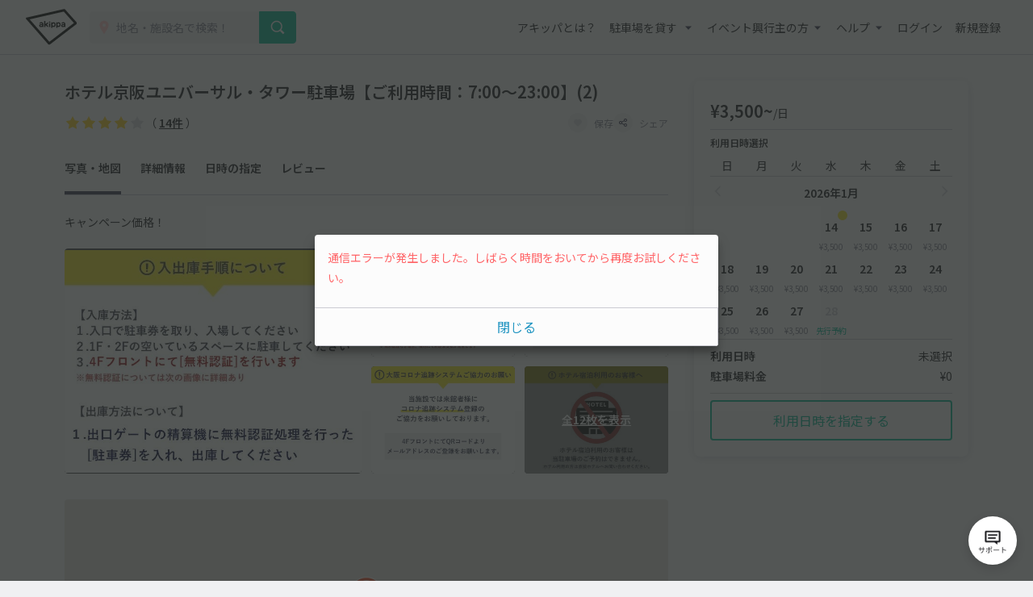

--- FILE ---
content_type: text/html; charset=UTF-8
request_url: https://www.akippa.com/parking/d2bd89364e41a87379ebb0026ccec0d3
body_size: 33312
content:
<!doctype html>
<html lang="ja">
<head>
    <meta charset="UTF-8">
        <title>ホテル京阪ユニバーサル・タワー駐車場【ご利用時間：7:00～23:00】(2)｜駐車場予約サービスアキッパ</title>
    <meta name="viewport" content="width=device-width, initial-scale=1.0, minimum-scale=1.0, maximum-scale=1.0, user-scalable=no">
    <meta name="description" content="【3500円／日】大阪府大阪市此花区島屋6丁目2-45にある予約可能な駐車場です。現地の写真、料金、駐車可能な車両サイズを確認して、利用したい日を選んでネット予約が可能です。キャッシュレス決済で便利にお安くご利用いただけます。">
        <link rel="canonical" href="https://www.akippa.com/parking/d2bd89364e41a87379ebb0026ccec0d3">
        <meta name="format-detection" content="telephone=no">

    <meta property="og:locale" content="ja">
    <meta property="og:title" content="ホテル京阪ユニバーサル・タワー駐車場【ご利用時間：7:00～23:00】(2)｜駐車場予約サービスアキッパ">
    <meta property="og:type" content="website">
    <meta property="og:url" content="https://www.akippa.com/parking/d2bd89364e41a87379ebb0026ccec0d3">
    <meta property="og:image" content="https://s3-ap-northeast-1.amazonaws.com/akippa-res/front/images/ogp.png">
    <meta property="og:description" content="【3500円／日】大阪府大阪市此花区島屋6丁目2-45にある予約可能な駐車場です。現地の写真、料金、駐車可能な車両サイズを確認して、利用したい日を選んでネット予約が可能です。キャッシュレス決済で便利にお安くご利用いただけます。">
    <meta property="og:site_name" content="アキッパ">

    <meta name="twitter:card" content="summary_large_image">
    <meta name="twitter:title" content="ホテル京阪ユニバーサル・タワー駐車場【ご利用時間：7:00～23:00】(2)｜駐車場予約サービスアキッパ">
    <meta name="twitter:site" content="@akippa_official">
    <meta name="twitter:description" content="【3500円／日】大阪府大阪市此花区島屋6丁目2-45にある予約可能な駐車場です。現地の写真、料金、駐車可能な車両サイズを確認して、利用したい日を選んでネット予約が可能です。キャッシュレス決済で便利にお安くご利用いただけます。">
    <meta name="csrf-token" content="6GIdzDE3yqjPALMQ6OmNOn7D0JXzGMuZg4AaDAfK">
    <meta name="google-site-verification" content="dGWTU7JwX9ncvOBiEIDlYKnUDhRnFPs_1o8tsDzSMwU" />
    <meta name="facebook-domain-verification" content="siuqmngav7ld6qph02ykf31dks6pmp" />
        <!-- Start SmartBanner configuration -->
<meta name="apple-itunes-app" content="app-id=894446397">
<!-- End SmartBanner configuration -->    <link href="https://www.akippa.com/parking/d2bd89364e41a87379ebb0026ccec0d3" itemprop="url">
    <link rel="icon" href="https://s3-ap-northeast-1.amazonaws.com/akippa-res/front/images/favicon.ico" sizes="32x32">
    <link rel="icon" href="https://s3-ap-northeast-1.amazonaws.com/akippa-res/front/images/icon.svg" type="image/svg+xml">
    <link rel="apple-touch-icon" href="https://s3-ap-northeast-1.amazonaws.com/akippa-res/front/images/apple-touch-icon.png">
    <link rel="manifest" href="https://s3-ap-northeast-1.amazonaws.com/akippa-res/front/images/manifest.webmanifest">

    <link rel="stylesheet" href="https://s3-ap-northeast-1.amazonaws.com/akippa-res/front/css/app.css?t=26011407">
    <link rel="stylesheet" type="text/css" href="/assets/front/library/slick/slick.css"/>
    <link rel="stylesheet" type="text/css" href="/assets/front/library/slick/slick-theme.css"/>
    <link rel="preconnect" href="https://fonts.googleapis.com">
    <link rel="preconnect" href="https://fonts.gstatic.com" crossorigin>
    <link href="https://fonts.googleapis.com/css2?family=Noto+Sans+JP:wght@400;600&display=swap" rel="stylesheet">
        <link rel="stylesheet" href="https://www.akippa.com/assets/front/css/common/breadcrumb.css">
    <script type="application/ld+json">
    {
        "@context": "https://schema.org/",
        "@type": "Place",
        "name": "ホテル京阪ユニバーサル・タワー駐車場【ご利用時間：7:00～23:00】(2)",
        "address": "大阪府大阪市此花区島屋6丁目2-45",
        "url": "https://www.akippa.com/parking/d2bd89364e41a87379ebb0026ccec0d3d2bd89364e41a87379ebb0026ccec0d3",
        "description": "しんが保育園まで0.3 km 4分
しんが保育園まで0.3 km 4分
マリンライセンスロイヤル大阪事務所まで1.5 km 18分
大阪市立田中小学校まで5.0 km 1時間2分
私塾 坊ちゃん塾まで5.0 km 1時間2分
関西教育アカデミー 島屋校まで1.3 km 16分
大阪市立島屋小学校まで1.6 km 19分
社会福祉法人雙樹苑 善児園まで5.9 km 1時間13分
善児園まで5.9 km 1時間13分
宗教法人本眞寺・しおん大谷保育園 めばえまで1.6 km 19分
保育ママバンビ共同保育所まで5.1 km 1時間3分
大阪市立 港晴小学校まで6.0 km 1時間15分
個別指導スクールIE 夕凪校まで5.3 km 1時間6分
グリーンスウォード学院港ゼミナールまで5.4 km 1時間7分
進学ゼミエフォート学院まで4.5 km 56分
港乳児保育センターまで5.5 km 1時間10分
関西スタディ学院八幡屋教室まで5.7 km 1時間12分
あさしお園まで5.0 km 1時間2分
ＳＳＳ進学教室 朝潮橋教室まで5.2 km 1時間4分
大阪市立港中学校まで5.6 km 1時間10分
",
        "openingHours": "07:00-23:00",
        "image": [
            "d2bd89364e41a87379ebb0026ccec0d3/image1.jpg",
            "d2bd89364e41a87379ebb0026ccec0d3/image2.jpg"
        ],
        "aggregateRating": {
            "@type": "AggregateRating",
            "itemReviewed": {
                "@type": "LocalBusiness",
                "image": "https://s3-ap-northeast-1.amazonaws.com/akippa-res/front/images/icon/car-gray.svg",
                "address": "大阪府大阪市此花区島屋6丁目2-45",
                "name": "ホテル京阪ユニバーサル・タワー駐車場【ご利用時間：7:00～23:00】(2)"
            },
            "ratingValue": "4.4",
            "reviewCount": "14"
        }
    }
    </script>

    <!-- Google Tag Manager -->
        <noscript><iframe src="//www.googletagmanager.com/ns.html?id=GTM-WT53KV" height="0" width="0" style="display:none;visibility:hidden"></iframe></noscript>
    <!--suppress ES6ConvertVarToLetConst, EqualityComparisonWithCoercionJS -->
    <script>(function(w,d,s,l,i){w[l]=w[l]||[];w[l].push({'gtm.start':
            new Date().getTime(),event:'gtm.js'});var f=d.getElementsByTagName(s)[0],
            j=d.createElement(s),dl=l!='dataLayer'?'&l='+l:'';j.async=true;j.src=
            '//www.googletagmanager.com/gtm.js?id='+i+dl;f.parentNode.insertBefore(j,f);
        })(window,document,'script','dataLayer','GTM-WT53KV');
    </script>
    <!-- End Google Tag Manager -->
</head>
<body 
                class="bg-white parking-detail-body"
      >
    <div id="global-header-container" role="presentation">
        <header class="global">
            <div class="container">
                <div class="global-menu-logo">
                    <a href="/">
                        <img
                            src="https://s3-ap-northeast-1.amazonaws.com/akippa-res/front/images/akippa_brand_logo_medium.svg"
                            alt="アキッパ"
                            width="193"
                            height="150"
                        >
                    </a>
                </div>
                                    <div class="header-button-wrap hidden-desktop">
                        <a
                            id="lend-top-link-header-logged-in"
                            href="https://www.akippa.com/owner"
                        >
                            駐車場を貸す
                        </a>
                    </div>
                                                    <div id="global-search-form" class="global-search-form">
                        <div class="search-form">
                            <form action="https://www.akippa.com/driver/searchparking">
                                <div class="input-group">
                                    <label for="form-search-parking-input-keyword">
                                        <img
                                            src="https://s3-ap-northeast-1.amazonaws.com/akippa-res/front/images/icon/search-pin.svg"
                                            class="search-pin"
                                            width="32"
                                            height="20"
                                        >
                                        <input id="form-search-parking-input-keyword" type="search" name="keyword" placeholder="地名・施設名で検索！" value="" autocomplete="off">
                                        <ul id="keyword-list-suggest" class="suggest-wrap"></ul>
                                    </label>
                                    <div class="input-group-button">
                                        <button class="button button-cta-primary button-search" type="submit">
                                            <img
                                                src="https://s3-ap-northeast-1.amazonaws.com/akippa-res/front/images/icon/search-white.svg"
                                                width="20"
                                                height="20"
                                            >
                                            <span class="hidden-desktop">駐車場を探す</span>
                                        </button>
                                    </div>
                                </div>
                            </form>
                        </div>
                        <div class="current-location hidden-desktop">
                            <a id="current-location-link" href="" class="">
                                <span class="current-loation-icon">
                                    <img
                                        src="https://s3-ap-northeast-1.amazonaws.com/akippa-res/front/images/icon/direction-green.svg"
                                        class="direction-green"
                                        width="16"
                                        height="16"
                                    >
                                </span>
                                現在地から探す
                            </a>
                        </div>
                    </div>
                    <div id="action-global-search" class="header-icon-wrap pull-right hidden-desktop">
                        <img
                            src="https://s3-ap-northeast-1.amazonaws.com/akippa-res/front/images/icon/search.svg"
                            width="20"
                            height="20"
                        >
                        <span class="icon-label">検索</span>
                    </div>
                                                    <div class="header-icon-wrap pull-right hidden-desktop">
                        <a href="https://www.akippa.com/login">
                            <img
                                src="https://s3-ap-northeast-1.amazonaws.com/akippa-res/front/images/icon/login.svg"
                                width="20"
                                height="20"
                            >
                            <span class="icon-label">ログイン</span>
                        </a>
                    </div>
                                <div id="action-global-menu-open" class="header-icon-wrap pull-right">
                    <img
                        src="https://s3-ap-northeast-1.amazonaws.com/akippa-res/front/images/icon/menu.svg"
                        width="20"
                        height="20"
                    >
                    <span class="icon-label">メニュー</span>
                                    </div>
                <div id="global-menu-bg"></div>
                <menu id="global-menu">
                    <ul>
                        <li id="action-global-menu-close" class="close">
                            <img src="https://s3-ap-northeast-1.amazonaws.com/akippa-res/front/images/icon/close.svg">
                        </li>
                                                    <li class="item about"><a href="https://www.akippa.com/guide/start">アキッパとは？</a></li>
                                                                            <li class="drop-down">
                                <div class="drop-down-toggle gloabl-menu-label" id="menu-owner">
                                    駐車場を貸す
                                </div>
                                <ul class="drop-down-list wide" aria-labelledby="menu-owner">
                                    <li class="item">
                                        <a href="https://www.akippa.com/owner" target="_blank" rel="noopner" id="lend-top-link-menu-guest">
                                            <div class="item-container">
                                                <span class="highlight">個人の方：自宅スペースや空き地を貸したい</span>
                                                <span class="subtext">駐車場オーナー登録(完全無料)</span>
                                            </div>
                                        </a>
                                    </li>
                                    <li class="item">
                                        <a href="https://owner-start.akippa.com" target="_blank" rel="noopner" id="lend-top-link-menu-guest">
                                            <div class="item-container">
                                                <span class="highlight">法人・個人事業主の方：所有する駐車場・土地を収益化</span>
                                            </div>
                                        </a>
                                    </li>
                                </ul>
                            </li>
                                                <li class="drop-down">
                            <div class="drop-down-toggle gloabl-menu-label" id="menu-partnership">イベント興行主の方</div>
                            <ul class="drop-down-list" aria-labelledby="menu-partnership">
                                <li class="item"><a href="https://www.akippa.com/partnership" target="_blank" rel="noopner">提携事例</a></li>
                            </ul>
                        </li>
                        <li class="drop-down">
                            <div class="drop-down-toggle gloabl-menu-label" id="menu-help">ヘルプ</div>
                            <ul class="drop-down-list" aria-labelledby="menu-help">
                                <li class="item"><a href="https://support.akippa.com/hc/ja" target="_blank" rel="noopener">よくある質問</a></li>
                                <li class="item"><a href="#" id="chat-support-link">お困りの方はこちら</a></li>
                            </ul>
                        </li>
                                                    <li class="item login"><a href="https://www.akippa.com/login">ログイン</a></li>
                            <li class="item register"><a href="https://www.akippa.com/register">新規登録</a></li>
                                                                                                    <li class="hidden-desktop">
                                <div class="app-banner">
                                    <div class="icon">
                                        <img
                                            alt="アキッパ"
                                            src="https://s3-ap-northeast-1.amazonaws.com/akippa-res/front/images/akippa_brand_logo_medium.svg"
                                        />
                                    </div>
                                    <div class="concept">
                                        <section>駐車場を貸すも借りるも<br>アプリでかんたん</section>
                                        <a
                                            href="https://www.akippa.com/getapp"
                                            id="download-link-menu-guest"
                                        >
                                            無料ダウンロード
                                        </a>
                                    </div>
                                </div>
                            </li>
                                            </ul>
                </menu>
            </div>
                                </header>
    </div>

    <script>
        (function() {
            const chatSupportLink = document.getElementById('chat-support-link');

            if (chatSupportLink) {
                chatSupportLink.addEventListener('click', function(e) {
                    e.preventDefault();

                    if (typeof zE === 'undefined') {
                        return
                    }
                    zE("messenger", "open");
                });
            }
        })();
    </script>

                <div class="container" role="presentation">
        <main>
                <div class="parking-detail">
        <div id="parking-detail" class="box-container">
            <div  class="parking-info-wrap">
                <div id="parking-info">
                    <div class="parking-title title">
        <div class="title">
        <h1 class="m-0">ホテル京阪ユニバーサル・タワー駐車場【ご利用時間：7:00～23:00】(2)</h1>
    </div>
</div>
<div class="parking-title detail">
    <div class="detail d-flex align-items-center justify-content-between">
        <p class="m-0 line-height-1">
                        <span class="review review-star8"></span>
            <span class="review review-amount">（ <a href="#parking-review">14件</a> ）</span>
                    </p>
        <div class="buttons">
            <button
                                        class="favorite-trigger action-favorite-nologin-dialog-open"
                                        data-url="https://www.akippa.com/user/favoriteupdate"
                    data-imgurl="https://s3-ap-northeast-1.amazonaws.com/akippa-res/front"
                    data-parking-id="d2bd89364e41a87379ebb0026ccec0d3"
                    aria-labelledby="modal-favorite-nologin-dialog">
                    <span class="icon">
                                                    <img
                                src="https://s3-ap-northeast-1.amazonaws.com/akippa-res/front/images/icon/favorite-off.svg"
                                width="12"
                                height="12"
                                alt="お気に入り off アイコン"
                            >
                                            </span>
                <span class="text">保存</span>
            </button>
                            <button class="action-share-dialog-open" aria-labelledby="modal-share-dialog">
                    <span class="icon">
                        <img
                            src="https://s3-ap-northeast-1.amazonaws.com/akippa-res/front/images/icon/share.svg"
                            width="12"
                            height="12"
                            alt="シェア アイコン"
                        >
                    </span>
                    <span class="text">シェア</span>
                </button>
                    </div>
    </div>
</div>
<div class="parking-title nav">
    <ul class="nav">
        <li><a href="#photo" class="nav-parking-photo">写真・地図</a></li>
        <li><a href="#open" class="nav-parking-info">詳細情報</a></li>
        <li><a href="#parking-schedule" class="nav-parking-schedule">日時の指定</a></li>
                    <li><a href="#parking-review" class="nav-parking-review">レビュー</a></li>
            </ul>
</div>
                    <div id="pr" class="catch">
        キャンペーン価格！
    </div>
                    <div id="photo" class="photo current-point">
        <ul class="photo-body">
            <div class="photo-large">
                <li class="item action-photo-dialog-open" aria-labelledby="modal-photo-dialog">
                    <img
        src="https://s3-ap-northeast-1.amazonaws.com/akippa/photo/640/d2bd89364e41a87379ebb0026ccec0d3/image2.jpg"
        alt="ホテル京阪ユニバーサル・タワー駐車場【ご利用時間：7:00～23:00】(2)の駐車場写真"
        width="640"
        height="480"
    >
                </li>
            </div>
            <div class="photo-small">
                                                                                                                            <li class="item action-photo-dialog-open" aria-labelledby="modal-photo-dialog">
                                <img
        src="https://s3-ap-northeast-1.amazonaws.com/akippa/photo/640/d2bd89364e41a87379ebb0026ccec0d3/image1.jpg"
        alt="ホテル京阪ユニバーサル・タワー駐車場【ご利用時間：7:00～23:00】(2)の駐車場写真"
        width="640"
        height="480"
    >
                            </li>
                                                                                                                                    <li class="item action-photo-dialog-open" aria-labelledby="modal-photo-dialog">
                                <img
        src="https://s3-ap-northeast-1.amazonaws.com/akippa/photo/640/d2bd89364e41a87379ebb0026ccec0d3/optional_image_e2825c212f961ebb7964be0c2596c9e6.jpg"
        alt="ホテル京阪ユニバーサル・タワー駐車場【ご利用時間：7:00～23:00】(2)の駐車場写真"
        width="640"
        height="480"
    >
                            </li>
                                                                                                                                    <li class="item action-photo-dialog-open" aria-labelledby="modal-photo-dialog">
                                <img
        src="https://s3-ap-northeast-1.amazonaws.com/akippa/photo/640/d2bd89364e41a87379ebb0026ccec0d3/optional_image_f0c5c03bd9afd071b4efb8ed16a6dfa3.jpg"
        alt="ホテル京阪ユニバーサル・タワー駐車場【ご利用時間：7:00～23:00】(2)の駐車場写真"
        width="640"
        height="480"
    >
                            </li>
                                                                                                                                    <li class="all-photo action-photo-dialog-open" aria-labelledby="modal-photo-dialog">
                                <span>全12枚を表示</span>
                                <img
        src="https://s3-ap-northeast-1.amazonaws.com/akippa/photo/640/d2bd89364e41a87379ebb0026ccec0d3/optional_image_cc4f98476423e1b8c930a3e758c691b9.jpg"
        alt="ホテル京阪ユニバーサル・タワー駐車場【ご利用時間：7:00～23:00】(2)の駐車場写真"
        width="640"
        height="480"
    >
                            </li>
                                                                                                                                                                                                                                                                                                                                                    </div>
            <div class="slider">
                                    <li class="item action-photo-dialog-open" aria-labelledby="modal-photo-dialog">
                        <img
        src="https://s3-ap-northeast-1.amazonaws.com/akippa/photo/640/d2bd89364e41a87379ebb0026ccec0d3/image2.jpg"
        alt="ホテル京阪ユニバーサル・タワー駐車場【ご利用時間：7:00～23:00】(2)の駐車場写真"
        width="640"
        height="480"
    >
                    </li>
                                    <li class="item action-photo-dialog-open" aria-labelledby="modal-photo-dialog">
                        <img
        src="https://s3-ap-northeast-1.amazonaws.com/akippa/photo/640/d2bd89364e41a87379ebb0026ccec0d3/image1.jpg"
        alt="ホテル京阪ユニバーサル・タワー駐車場【ご利用時間：7:00～23:00】(2)の駐車場写真"
        width="640"
        height="480"
    >
                    </li>
                                    <li class="item action-photo-dialog-open" aria-labelledby="modal-photo-dialog">
                        <img
        src="https://s3-ap-northeast-1.amazonaws.com/akippa/photo/640/d2bd89364e41a87379ebb0026ccec0d3/optional_image_e2825c212f961ebb7964be0c2596c9e6.jpg"
        alt="ホテル京阪ユニバーサル・タワー駐車場【ご利用時間：7:00～23:00】(2)の駐車場写真"
        width="640"
        height="480"
    >
                    </li>
                                    <li class="item action-photo-dialog-open" aria-labelledby="modal-photo-dialog">
                        <img
        src="https://s3-ap-northeast-1.amazonaws.com/akippa/photo/640/d2bd89364e41a87379ebb0026ccec0d3/optional_image_f0c5c03bd9afd071b4efb8ed16a6dfa3.jpg"
        alt="ホテル京阪ユニバーサル・タワー駐車場【ご利用時間：7:00～23:00】(2)の駐車場写真"
        width="640"
        height="480"
    >
                    </li>
                                    <li class="item action-photo-dialog-open" aria-labelledby="modal-photo-dialog">
                        <img
        src="https://s3-ap-northeast-1.amazonaws.com/akippa/photo/640/d2bd89364e41a87379ebb0026ccec0d3/optional_image_cc4f98476423e1b8c930a3e758c691b9.jpg"
        alt="ホテル京阪ユニバーサル・タワー駐車場【ご利用時間：7:00～23:00】(2)の駐車場写真"
        width="640"
        height="480"
    >
                    </li>
                                    <li class="item action-photo-dialog-open" aria-labelledby="modal-photo-dialog">
                        <img
        src="https://s3-ap-northeast-1.amazonaws.com/akippa/photo/640/d2bd89364e41a87379ebb0026ccec0d3/optional_image_8ebf2986eec0209cdade375c6ebe0cf9.jpg"
        alt="ホテル京阪ユニバーサル・タワー駐車場【ご利用時間：7:00～23:00】(2)の駐車場写真"
        width="640"
        height="480"
    >
                    </li>
                                    <li class="item action-photo-dialog-open" aria-labelledby="modal-photo-dialog">
                        <img
        src="https://s3-ap-northeast-1.amazonaws.com/akippa/photo/640/d2bd89364e41a87379ebb0026ccec0d3/optional_image_74ca55fe4cd20348c49b5f41851f3c8f.jpg"
        alt="ホテル京阪ユニバーサル・タワー駐車場【ご利用時間：7:00～23:00】(2)の駐車場写真"
        width="640"
        height="480"
    >
                    </li>
                                    <li class="item action-photo-dialog-open" aria-labelledby="modal-photo-dialog">
                        <img
        src="https://s3-ap-northeast-1.amazonaws.com/akippa/photo/640/d2bd89364e41a87379ebb0026ccec0d3/optional_image_7b7f2a95f70991d0cd8c35639dea8dd1.jpg"
        alt="ホテル京阪ユニバーサル・タワー駐車場【ご利用時間：7:00～23:00】(2)の駐車場写真"
        width="640"
        height="480"
    >
                    </li>
                                    <li class="item action-photo-dialog-open" aria-labelledby="modal-photo-dialog">
                        <img
        src="https://s3-ap-northeast-1.amazonaws.com/akippa/photo/640/d2bd89364e41a87379ebb0026ccec0d3/optional_image_6297bf276068570244c6a2f93cc6a222.jpg"
        alt="ホテル京阪ユニバーサル・タワー駐車場【ご利用時間：7:00～23:00】(2)の駐車場写真"
        width="640"
        height="480"
    >
                    </li>
                                    <li class="item action-photo-dialog-open" aria-labelledby="modal-photo-dialog">
                        <img
        src="https://s3-ap-northeast-1.amazonaws.com/akippa/photo/640/d2bd89364e41a87379ebb0026ccec0d3/optional_image_8d6e24be285ed2d2df8acd17eaf47f5f.jpg"
        alt="ホテル京阪ユニバーサル・タワー駐車場【ご利用時間：7:00～23:00】(2)の駐車場写真"
        width="640"
        height="480"
    >
                    </li>
                                    <li class="item action-photo-dialog-open" aria-labelledby="modal-photo-dialog">
                        <img
        src="https://s3-ap-northeast-1.amazonaws.com/akippa/photo/640/d2bd89364e41a87379ebb0026ccec0d3/optional_image_d5a324512d034e94d380826b6e24ebfe.jpg"
        alt="ホテル京阪ユニバーサル・タワー駐車場【ご利用時間：7:00～23:00】(2)の駐車場写真"
        width="640"
        height="480"
    >
                    </li>
                                    <li class="item action-photo-dialog-open" aria-labelledby="modal-photo-dialog">
                        <img
        src="https://s3-ap-northeast-1.amazonaws.com/akippa/photo/640/d2bd89364e41a87379ebb0026ccec0d3/optional_image_08d2901cca5f260478008a0245b46bad.jpg"
        alt="ホテル京阪ユニバーサル・タワー駐車場【ご利用時間：7:00～23:00】(2)の駐車場写真"
        width="640"
        height="480"
    >
                    </li>
                            </div>
        </ul>
        <div class="slide-num"><span class="current"></span>枚目 （<span class="slide-total-num action-photo-dialog-open" href="" aria-labelledby="modal-photo-dialog">全<span class="total"></span>枚</span>）</div>
    </div>

    <!-- 写真モーダル -->
    <div class="modal-background action-modal-close photo-dialog hidden" id="modal-photo-dialog" aria-labelledby="modal-photo-dialog">
        <div class="modal">
            <div>
                <div class="dialog-header">
                    <span></span>
                    <a class="button action-modal-close" aria-labelledby="modal-photo-dialog">
                        <img src="https://s3-ap-northeast-1.amazonaws.com/akippa-res/front/images/icon/close.svg">
                    </a>
                </div>
                <div class="dialog-content">
                    <ul class="photo-small">
                                                    <li class="item">
                                <img
        src="https://s3-ap-northeast-1.amazonaws.com/akippa/photo/640/d2bd89364e41a87379ebb0026ccec0d3/image2.jpg"
        alt="ホテル京阪ユニバーサル・タワー駐車場【ご利用時間：7:00～23:00】(2)の駐車場写真"
        width="640"
        height="480"
    >
                                <div class="caption"><span></span><span>1 / 12</span></div>
                            </li>
                                                    <li class="item">
                                <img
        src="https://s3-ap-northeast-1.amazonaws.com/akippa/photo/640/d2bd89364e41a87379ebb0026ccec0d3/image1.jpg"
        alt="ホテル京阪ユニバーサル・タワー駐車場【ご利用時間：7:00～23:00】(2)の駐車場写真"
        width="640"
        height="480"
    >
                                <div class="caption"><span></span><span>2 / 12</span></div>
                            </li>
                                                    <li class="item">
                                <img
        src="https://s3-ap-northeast-1.amazonaws.com/akippa/photo/640/d2bd89364e41a87379ebb0026ccec0d3/optional_image_e2825c212f961ebb7964be0c2596c9e6.jpg"
        alt="ホテル京阪ユニバーサル・タワー駐車場【ご利用時間：7:00～23:00】(2)の駐車場写真"
        width="640"
        height="480"
    >
                                <div class="caption"><span></span><span>3 / 12</span></div>
                            </li>
                                                    <li class="item">
                                <img
        src="https://s3-ap-northeast-1.amazonaws.com/akippa/photo/640/d2bd89364e41a87379ebb0026ccec0d3/optional_image_f0c5c03bd9afd071b4efb8ed16a6dfa3.jpg"
        alt="ホテル京阪ユニバーサル・タワー駐車場【ご利用時間：7:00～23:00】(2)の駐車場写真"
        width="640"
        height="480"
    >
                                <div class="caption"><span></span><span>4 / 12</span></div>
                            </li>
                                                    <li class="item">
                                <img
        src="https://s3-ap-northeast-1.amazonaws.com/akippa/photo/640/d2bd89364e41a87379ebb0026ccec0d3/optional_image_cc4f98476423e1b8c930a3e758c691b9.jpg"
        alt="ホテル京阪ユニバーサル・タワー駐車場【ご利用時間：7:00～23:00】(2)の駐車場写真"
        width="640"
        height="480"
    >
                                <div class="caption"><span></span><span>5 / 12</span></div>
                            </li>
                                                    <li class="item">
                                <img
        src="https://s3-ap-northeast-1.amazonaws.com/akippa/photo/640/d2bd89364e41a87379ebb0026ccec0d3/optional_image_8ebf2986eec0209cdade375c6ebe0cf9.jpg"
        alt="ホテル京阪ユニバーサル・タワー駐車場【ご利用時間：7:00～23:00】(2)の駐車場写真"
        width="640"
        height="480"
    >
                                <div class="caption"><span></span><span>6 / 12</span></div>
                            </li>
                                                    <li class="item">
                                <img
        src="https://s3-ap-northeast-1.amazonaws.com/akippa/photo/640/d2bd89364e41a87379ebb0026ccec0d3/optional_image_74ca55fe4cd20348c49b5f41851f3c8f.jpg"
        alt="ホテル京阪ユニバーサル・タワー駐車場【ご利用時間：7:00～23:00】(2)の駐車場写真"
        width="640"
        height="480"
    >
                                <div class="caption"><span></span><span>7 / 12</span></div>
                            </li>
                                                    <li class="item">
                                <img
        src="https://s3-ap-northeast-1.amazonaws.com/akippa/photo/640/d2bd89364e41a87379ebb0026ccec0d3/optional_image_7b7f2a95f70991d0cd8c35639dea8dd1.jpg"
        alt="ホテル京阪ユニバーサル・タワー駐車場【ご利用時間：7:00～23:00】(2)の駐車場写真"
        width="640"
        height="480"
    >
                                <div class="caption"><span></span><span>8 / 12</span></div>
                            </li>
                                                    <li class="item">
                                <img
        src="https://s3-ap-northeast-1.amazonaws.com/akippa/photo/640/d2bd89364e41a87379ebb0026ccec0d3/optional_image_6297bf276068570244c6a2f93cc6a222.jpg"
        alt="ホテル京阪ユニバーサル・タワー駐車場【ご利用時間：7:00～23:00】(2)の駐車場写真"
        width="640"
        height="480"
    >
                                <div class="caption"><span></span><span>9 / 12</span></div>
                            </li>
                                                    <li class="item">
                                <img
        src="https://s3-ap-northeast-1.amazonaws.com/akippa/photo/640/d2bd89364e41a87379ebb0026ccec0d3/optional_image_8d6e24be285ed2d2df8acd17eaf47f5f.jpg"
        alt="ホテル京阪ユニバーサル・タワー駐車場【ご利用時間：7:00～23:00】(2)の駐車場写真"
        width="640"
        height="480"
    >
                                <div class="caption"><span></span><span>10 / 12</span></div>
                            </li>
                                                    <li class="item">
                                <img
        src="https://s3-ap-northeast-1.amazonaws.com/akippa/photo/640/d2bd89364e41a87379ebb0026ccec0d3/optional_image_d5a324512d034e94d380826b6e24ebfe.jpg"
        alt="ホテル京阪ユニバーサル・タワー駐車場【ご利用時間：7:00～23:00】(2)の駐車場写真"
        width="640"
        height="480"
    >
                                <div class="caption"><span></span><span>11 / 12</span></div>
                            </li>
                                                    <li class="item">
                                <img
        src="https://s3-ap-northeast-1.amazonaws.com/akippa/photo/640/d2bd89364e41a87379ebb0026ccec0d3/optional_image_08d2901cca5f260478008a0245b46bad.jpg"
        alt="ホテル京阪ユニバーサル・タワー駐車場【ご利用時間：7:00～23:00】(2)の駐車場写真"
        width="640"
        height="480"
    >
                                <div class="caption"><span></span><span>12 / 12</span></div>
                            </li>
                                            </ul>
                </div>
            </div>
        </div>
    </div>
                    <div id="parking-detail-map-container" class="google-map"
     data-lat="34.667371"
     data-lng="135.437349">
</div>
<div class="address border-top parking-detail-section">
    <p class="address-text">大阪府大阪市此花区島屋6丁目2-45</p>
    <span class="to-googlemap">
        <img
            src="https://s3-ap-northeast-1.amazonaws.com/akippa-res/front/images/icon/newtab-gray.svg" alt="info"
            width="20"
            height="20"
            alt="新規タブ アイコン"
        >
        <span>
            <a href="https://maps.google.com/maps?q=34.667371,135.437349" target="_blank">Googleマップ</a>
        </span>
    </span>
    <div class="address-note">※カーナビ住所検索では正しい場所が示されないことがあるため、Googleマップで場所をお確かめください。</div>
</div>
                    <div id="open" class="open border-top parking-detail-section current-point">
    <h2 class="section-head">貸出時間</h2>
    <div class="section-content">
        07:00〜23:00
    </div>
</div>
                                            <div class="size border-top parking-detail-section">
    <h2 class="section-head">サイズ制限<span
                class="text-red">※必ずご確認ください</span></h2>
    <div class="detail">
        <ul class="carsize">
                            <li>
                    <div class="label">
                        <img
                            src="https://s3-ap-northeast-1.amazonaws.com/akippa-res/front/images/icon/carsize-height.svg"
                            width="150"
                            height="150"
                            alt="高さ アイコン"
                        >
                        <span>高さ</span>
                    </div>
                    <div class="value">210cm 以下</div>
                </li>
                                        <li>
                    <div class="label">
                        <img
                            src="https://s3-ap-northeast-1.amazonaws.com/akippa-res/front/images/icon/carsize-length.svg"
                            width="150"
                            height="150"
                            alt="長さ アイコン"
                        >
                        <span>長さ</span>
                    </div>
                    <div class="value">500cm 以下</div>
                </li>
                                        <li>
                    <div class="label">
                        <img
                            src="https://s3-ap-northeast-1.amazonaws.com/akippa-res/front/images/icon/carsize-width.svg"
                            width="150"
                            height="150"
                            alt="車幅 アイコン"
                        >
                        <span>車幅</span>
                    </div>
                    <div class="value">200cm 以下</div>
                </li>
                                                                        <!-- 入力されていない項目は以下のようにまとめる -->
                <li>
                    <div class="label">
                        <img
                            src="https://s3-ap-northeast-1.amazonaws.com/akippa-res/front/images/icon/carsize-other.svg"
                            width="150"
                            height="150"
                            alt="その他 アイコン"
                        >
                        <!-- 3つのタイミングでbrを付与する -->
                        <span>
                                                                                                                            車下
                                                                                                /
                                                                                                タイヤ幅
                                                                                                /
                                                                                                重さ
                                                        </span>
                    </div>
                    <div class="value">制限なし</div>
                </li>
                    </ul>
        <div class="cartype-wrap">
            <div class="cartype">
                <h3>対応車種</h3>
                <ul>
                                                                        <li class="disabled">
                                <img
                                    src="https://s3-ap-northeast-1.amazonaws.com/akippa-res/front/images/icon/close-gray.svg"
                                    alt="非対応 アイコン"
                                    width="150"
                                    height="150"
                                >
                                <span>オートバイ</span>
                            </li>
                                                                                                <li>
                                <img
                                    src="https://s3-ap-northeast-1.amazonaws.com/akippa-res/front/images/icon/ok-blue.svg"
                                    alt="対応 アイコン"
                                    width="150"
                                    height="150"
                                >
                                <span>軽自動車</span>
                            </li>
                                                                                                <li>
                                <img
                                    src="https://s3-ap-northeast-1.amazonaws.com/akippa-res/front/images/icon/ok-blue.svg"
                                    alt="対応 アイコン"
                                    width="150"
                                    height="150"
                                >
                                <span>コンパクトカー</span>
                            </li>
                                                                                                <li>
                                <img
                                    src="https://s3-ap-northeast-1.amazonaws.com/akippa-res/front/images/icon/ok-blue.svg"
                                    alt="対応 アイコン"
                                    width="150"
                                    height="150"
                                >
                                <span>中型車</span>
                            </li>
                                                                                                <li>
                                <img
                                    src="https://s3-ap-northeast-1.amazonaws.com/akippa-res/front/images/icon/ok-blue.svg"
                                    alt="対応 アイコン"
                                    width="150"
                                    height="150"
                                >
                                <span>ワンボックス</span>
                            </li>
                                                                                                <li>
                                <img
                                    src="https://s3-ap-northeast-1.amazonaws.com/akippa-res/front/images/icon/ok-blue.svg"
                                    alt="対応 アイコン"
                                    width="150"
                                    height="150"
                                >
                                <span>大型車・SUV</span>
                            </li>
                                                            </ul>
            </div>
            <p class="note">対応車種に該当する車両でも、サイズ制限を超えるものは駐車できませんのでご注意ください。</p>
        </div>
    </div>
</div>
                        <div class="status border-top parking-detail-section">
    <h2 class="section-head">特徴</h2>
    <div class="detail">
        <ul>
            <li>
                                    <img
                        src="https://s3-ap-northeast-1.amazonaws.com/akippa-res/front/images/icon/status-open-limit.svg"
                        width="24"
                        hight="24"
                        alt="時間制限あり アイコン"
                    >
                    <span>時間制限あり</span>
                            </li>
            <li>
                                    <img
                        src="https://s3-ap-northeast-1.amazonaws.com/akippa-res/front/images/icon/status-reserve-daily.svg"
                        width="24"
                        hight="24"
                        alt="日貸しのみ アイコン"
                    >
                    <span>日貸しのみ</span>
                            </li>
                        <li>
                                    <img
                        src="https://s3-ap-northeast-1.amazonaws.com/akippa-res/front/images/icon/status-parking-grand.svg"
                        width="24"
                        hight="24"
                        alt="平置き駐車場 アイコン"
                    >
                                <span>平置き</span>
            </li>
            <li>
                                    <img
                        src="https://s3-ap-northeast-1.amazonaws.com/akippa-res/front/images/icon/status-in-out-ng.svg"
                        width="24"
                        hight="24"
                        alt="再入庫不可 アイコン"
                    >
                    <span>再入庫不可</span>
                            </li>
                                            </ul>
    </div>
    <div class="help-trigger mt-2 action-feature-dialog-open" aria-labelledby="modal-feature-dialog">
        <img
            src="https://s3-ap-northeast-1.amazonaws.com/akippa-res/front/images/icon/info-gray.svg"
            alt="info"
            width="20"
            hight="20"
            alt="info アイコン"
        >
        <span>各特徴の説明</span>
    </div>
</div>

<!-- 各特徴の説明 -->
<div class="modal-background action-modal-close feature-dialog hidden" id="modal-feature-dialog" aria-labelledby="modal-feature-dialog">
    <div class="modal">
        <div>
            <div class="dialog-header">
                <span>各特徴の説明</span>
                <a class="button action-modal-close" aria-labelledby="modal-feature-dialog">
                    <img
                        src="https://s3-ap-northeast-1.amazonaws.com/akippa-res/front/images/icon/close.svg"
                        width="24"
                        height="24"
                        alt="閉じる アイコン"
                    >
                </a>
            </div>
            <div class="dialog-content">
                <h3>営業時間</h3>
                <dl>
                    <dt>
                        <img
                            src="https://s3-ap-northeast-1.amazonaws.com/akippa-res/front/images/icon/status-open-24h.svg"
                            width="24"
                            hight="24"
                            alt="24時間営業 アイコン"
                        >24時間営業
                    </dt>
                    <dd>24時間入出庫可能、日をまたいだ駐車も可能です</dd>
                </dl>
                <dl>
                    <dt>
                        <img
                            src="https://s3-ap-northeast-1.amazonaws.com/akippa-res/front/images/icon/status-open-limit.svg"
                            width="24"
                            hight="24"
                            alt="時間制限あり アイコン"
                        >時間制限あり
                    </dt>
                    <dd>貸出時間内のみ駐車できます</dd>
                </dl>
                <h3>予約タイプ</h3>
                <dl>
                    <dt>
                        <img
                            src="https://s3-ap-northeast-1.amazonaws.com/akippa-res/front/images/icon/status-reserve-daily.svg"
                            width="24"
                            hight="24"
                            alt="日貸しのみ アイコン"
                        >日貸しのみ
                    </dt>
                    <dd>駐車場の貸出時間（営業時間）内を1日単位で予約できます</dd>
                </dl>
                <dl>
                    <dt>
                        <img
                            src="https://s3-ap-northeast-1.amazonaws.com/akippa-res/front/images/icon/status-reserve-hourly.svg"
                            width="24"
                            hight="24"
                            alt="時間貸し可能 アイコン"
                        >時間貸し可能
                    </dt>
                    <dd>15分単位で時間を指定して予約できます</dd>
                </dl>
                <h3>最大料金（時間貸しの場合に適用）</h3>
                <dl>
                    <dt>
                        <img
                            src="https://s3-ap-northeast-1.amazonaws.com/akippa-res/front/images/icon/status-price-daily.svg"
                            width="24"
                            hight="24"
                            alt="当日最大料金 アイコン"
                        >当日最大料金
                    </dt>
                    <dd>入庫当日中（24時まで）は、最大料金で駐車できます</dd>
                </dl>
                <dl>
                    <dt>
                        <img
                            src="https://s3-ap-northeast-1.amazonaws.com/akippa-res/front/images/icon/status-price-24h.svg"
                            width="24"
                            hight="24"
                            alt="24時間最大料金 アイコン"
                        >24時間最大料金
                    </dt>
                    <dd>貸出開始から24時間以内は、最大料金で駐車できます</dd>
                </dl>
                <h3>再入庫</h3>
                <dl>
                    <dt>
                        <img
                            src="https://s3-ap-northeast-1.amazonaws.com/akippa-res/front/images/icon/status-in-out-ok.svg"
                            width="24"
                            hight="24"
                            alt="再入庫可能 アイコン"
                        >再入庫可能
                    </dt>
                    <dd>予約時間内なら何度でも出入りできます</dd>
                </dl>
                <dl>
                    <dt>
                        <img
                            src="https://s3-ap-northeast-1.amazonaws.com/akippa-res/front/images/icon/status-in-out-ng.svg"
                            width="24"
                            hight="24"
                            alt="再入庫不可 アイコン"
                        >再入庫不可
                    </dt>
                    <dd>入庫後の外出や再入庫はできません</dd>
                </dl>
                <h3>その他</h3>
                <dl>
                    <dt>
                        <img
                            src="https://s3-ap-northeast-1.amazonaws.com/akippa-res/front/images/icon/today-unavailable.svg"
                            width="24"
                            hight="24"
                            alt="当日予約不可"
                        >当日予約不可
                    </dt>
                    <dd>当日予約ができません</dd>
                </dl>
                <dl>
                    <dt>
                        <img
                            src="https://s3-ap-northeast-1.amazonaws.com/akippa-res/front/images/icon/preorder-unavailable.svg"
                            width="24"
                            hight="24"
                            alt="先行予約不可"
                        >先行予約不可
                    </dt>
                    <dd>先行予約ができません</dd>
                </dl>
                <dl>
                    <dt>
                        <img
                            src="https://s3-ap-northeast-1.amazonaws.com/akippa-res/front/images/icon/share-gate.svg"
                            width="24"
                            hight="24"
                            alt="シェアゲート アイコン"
                        >シェアゲート
                    </dt>
                    <dd>暗証番号で入出庫できるシェアゲート端末を設置しています</dd>
                </dl>
            </div>
        </div>
    </div>
</div>
                                                            <div class="description border-top parking-detail-section">
        <h2 class="section-head">注意事項</h2>
        <div id="description-content" class="context">
            <p class="context-inr">
                ※当ホテルをご利用のお客様はこちらのご予約ページからのご利用はできません<br />
直接ホテルへお問い合わせし確認をお願いいたします<br />
<br />
【入庫方法について】<br />
１.入口で駐車券を取り、入場してください<br />
２.1F・2Fの空いているスペースに駐車してください<br />
３.4Fフロントにて [無料認証] を行います<br />
・akippaの予約者であることを申告し、 [akippa予約完了画面] を提示してください<br />
・予約者であることを確認出来ましたら[無料認証処理]を行います<br />
※ 無料認証なき場合、現地にて別途お支払が発生します<br />
<br />
【出庫方法について】<br />
１.出口ゲートの精算機に無料認証処理を行った[駐車券]を入れ、出庫してください<br />
<br />
───────<br />
【ご利用時間について】<br />
●7:00～23:00までに入出庫してください。23:00～翌朝7:00は入出庫できません。<br />
<br />
●連日ご予約いただいた場合でも、一度出庫して翌日の利用開始時間以降に入庫ください。<br />
<br />
●予約時間を超えてご利用された場合、4Fフロントにて超過料金をお支払いください。<br />
超過料金  20分 / 200円(税込)<br />
<br />
───────<br />
【その他注意事項】<br />
●施設利用の割引はございません<br />
<br />
●駐車場内は斜面もあるため、改造車 / エアロ車は地面をする可能性がありますのでご利用はお控えください。
            </p>
        </div>
        <div class="more" aria-labelledby="description-content" style="display: none;">
            <a class="more-trigger">続きを読む</a>
        </div>
    </div>
                    <div class="parking-detail-other">
        <dl class="accordion">
                            <dt class="action-accordion-toggle border-top" aria-labelledby="around-facilities"
                    onclick="accordionControl(this)">
                    <h3 class="section-head">
                        周辺施設への所要時間
                        <span class="icon arrow-top arrow-bottom action-toggle-icon">
                            <img src="https://s3-ap-northeast-1.amazonaws.com/akippa-res/front/images/icon/follow-down.svg">
                        </span>
                    </h3>
                </dt>
                <dd id="around-facilities">
                    <p>
                        しんが保育園まで0.3 km 4分<br />
しんが保育園まで0.3 km 4分<br />
マリンライセンスロイヤル大阪事務所まで1.5 km 18分<br />
大阪市立田中小学校まで5.0 km 1時間2分<br />
私塾 坊ちゃん塾まで5.0 km 1時間2分<br />
関西教育アカデミー 島屋校まで1.3 km 16分<br />
大阪市立島屋小学校まで1.6 km 19分<br />
社会福祉法人雙樹苑 善児園まで5.9 km 1時間13分<br />
善児園まで5.9 km 1時間13分<br />
宗教法人本眞寺・しおん大谷保育園 めばえまで1.6 km 19分<br />
保育ママバンビ共同保育所まで5.1 km 1時間3分<br />
大阪市立 港晴小学校まで6.0 km 1時間15分<br />
個別指導スクールIE 夕凪校まで5.3 km 1時間6分<br />
グリーンスウォード学院港ゼミナールまで5.4 km 1時間7分<br />
進学ゼミエフォート学院まで4.5 km 56分<br />
港乳児保育センターまで5.5 km 1時間10分<br />
関西スタディ学院八幡屋教室まで5.7 km 1時間12分<br />
あさしお園まで5.0 km 1時間2分<br />
ＳＳＳ進学教室 朝潮橋教室まで5.2 km 1時間4分<br />
大阪市立港中学校まで5.6 km 1時間10分<br />

                    </p>
                </dd>
                                        <dt class="action-accordion-toggle border-top" aria-labelledby="owner-information"
                    onclick="accordionControl(this)">
                    <h3 class="section-head">
                        オーナー情報
                        <span class="icon arrow-top arrow-bottom action-toggle-icon">
                            <img src="https://s3-ap-northeast-1.amazonaws.com/akippa-res/front/images/icon/follow-down.svg">
                        </span>
                    </h3>
                </dt>
                <dd id="owner-information">
                                            <div class="owner-invoice">
                            <h4 class="owner-invoice-ttl">適格請求書発行事業者です。</h4>
                            <p class="owner-invoice-desc">適格請求書（インボイス）が必要な方は領収証発行ページよりダウンロードしていただけます。</p>
                            <a class="owner-invoice-link" href="https://support.akippa.com/hc/ja/articles/4407467229583-%E9%A0%98%E5%8F%8E%E8%A8%BC-%E9%A0%98%E5%8F%8E%E6%9B%B8-%E3%81%AE%E7%99%BA%E8%A1%8C%E6%96%B9%E6%B3%95%E3%82%92%E6%95%99%E3%81%88%E3%81%A6%E3%81%8F%E3%81%A0%E3%81%95%E3%81%84">領収証ダウンロードについて</a>
                        </div>
                                                        </dd>
                    </dl>
    </div>
                    <section id="parking-schedule" class="parking-detail-section current-point">
    <h2 class="section-head">利用日時の指定</h2>
                    <div class="parking-reserve">
            <div id="reservation-content-daily" class="tab2-left-contents">
                <div class="reserve-content-head">ご利用日時を選択してください</div>
                <div class="reserve-content-detail bg-navy-0">
                    貸出時間 07:00
                    〜
                    23:00<br>
                    複数日の予約 可<br>
                    <span class="text-red special-price-info hidden">※この駐車場は日によって料金が変動します</span>
                </div>
                                <div class="reserve-schedule border-bottom">
    <div class="reserve-schedule-wrap">
        <table class="week">
            <tbody>
            <tr>
                <td>日</td>
                <td>月</td>
                <td>火</td>
                <td>水</td>
                <td>木</td>
                <td>金</td>
                <td>土</td>
            </tr>
            </tbody>
        </table>
    </div>
    <span class="week-border"></span>
    <div class="reserve-schedule-wrap" id="daily-calendar-wrap">
                    <div class="month">2026年1月</div>
            <table class="date">
                                    <tr>
                                                                                    <td></td>
                                                                                                                <td></td>
                                                                                                                <td></td>
                                                                                                                <td
                                                                                                                                class="daily-calendar-date today"
                                                                                                                            id="daily-calendar-2026-01-14"
                                        data-date="2026-01-14">
                                    <div class="value">14</div>
                                                                            <div class="price" data-price="3500">&yen;3,500</div>
                                                                    </td>
                                                                                                                <td
                                                                                                                                class="daily-calendar-date"
                                                                                                                            id="daily-calendar-2026-01-15"
                                        data-date="2026-01-15">
                                    <div class="value">15</div>
                                                                            <div class="price" data-price="3500">&yen;3,500</div>
                                                                    </td>
                                                                                                                <td
                                                                                                                                class="daily-calendar-date"
                                                                                                                            id="daily-calendar-2026-01-16"
                                        data-date="2026-01-16">
                                    <div class="value">16</div>
                                                                            <div class="price" data-price="3500">&yen;3,500</div>
                                                                    </td>
                                                                                                                <td
                                                                                                                                class="daily-calendar-date"
                                                                                                                            id="daily-calendar-2026-01-17"
                                        data-date="2026-01-17">
                                    <div class="value">17</div>
                                                                            <div class="price" data-price="3500">&yen;3,500</div>
                                                                    </td>
                                                                        </tr>
                                    <tr>
                                                                                    <td
                                                                                                                                class="daily-calendar-date"
                                                                                                                            id="daily-calendar-2026-01-18"
                                        data-date="2026-01-18">
                                    <div class="value">18</div>
                                                                            <div class="price" data-price="3500">&yen;3,500</div>
                                                                    </td>
                                                                                                                <td
                                                                                                                                class="daily-calendar-date"
                                                                                                                            id="daily-calendar-2026-01-19"
                                        data-date="2026-01-19">
                                    <div class="value">19</div>
                                                                            <div class="price" data-price="3500">&yen;3,500</div>
                                                                    </td>
                                                                                                                <td
                                                                                                                                class="daily-calendar-date"
                                                                                                                            id="daily-calendar-2026-01-20"
                                        data-date="2026-01-20">
                                    <div class="value">20</div>
                                                                            <div class="price" data-price="3500">&yen;3,500</div>
                                                                    </td>
                                                                                                                <td
                                                                                                                                class="daily-calendar-date"
                                                                                                                            id="daily-calendar-2026-01-21"
                                        data-date="2026-01-21">
                                    <div class="value">21</div>
                                                                            <div class="price" data-price="3500">&yen;3,500</div>
                                                                    </td>
                                                                                                                <td
                                                                                                                                class="daily-calendar-date"
                                                                                                                            id="daily-calendar-2026-01-22"
                                        data-date="2026-01-22">
                                    <div class="value">22</div>
                                                                            <div class="price" data-price="3500">&yen;3,500</div>
                                                                    </td>
                                                                                                                <td
                                                                                                                                class="daily-calendar-date"
                                                                                                                            id="daily-calendar-2026-01-23"
                                        data-date="2026-01-23">
                                    <div class="value">23</div>
                                                                            <div class="price" data-price="3500">&yen;3,500</div>
                                                                    </td>
                                                                                                                <td
                                                                                                                                class="daily-calendar-date"
                                                                                                                            id="daily-calendar-2026-01-24"
                                        data-date="2026-01-24">
                                    <div class="value">24</div>
                                                                            <div class="price" data-price="3500">&yen;3,500</div>
                                                                    </td>
                                                                        </tr>
                                    <tr>
                                                                                    <td
                                                                                                                                class="daily-calendar-date"
                                                                                                                            id="daily-calendar-2026-01-25"
                                        data-date="2026-01-25">
                                    <div class="value">25</div>
                                                                            <div class="price" data-price="3500">&yen;3,500</div>
                                                                    </td>
                                                                                                                <td
                                                                                                                                class="daily-calendar-date"
                                                                                                                            id="daily-calendar-2026-01-26"
                                        data-date="2026-01-26">
                                    <div class="value">26</div>
                                                                            <div class="price" data-price="3500">&yen;3,500</div>
                                                                    </td>
                                                                                                                <td
                                                                                                                                class="daily-calendar-date"
                                                                                                                            id="daily-calendar-2026-01-27"
                                        data-date="2026-01-27">
                                    <div class="value">27</div>
                                                                            <div class="price" data-price="3500">&yen;3,500</div>
                                                                    </td>
                                                                                                                <td
                                                                                                                                class="daily-calendar-date preorder not-preorder-member"
                                                                                                                            id="daily-calendar-2026-01-28"
                                        data-date="2026-01-28">
                                    <div class="value">28</div>
                                                                            <div class="price" onclick="showPreoderAbout()">先行予約</div>
                                                                    </td>
                                                                                                                <td></td>
                                                                                                                <td></td>
                                                                                                                <td></td>
                                                                        </tr>
                            </table>
            </div>
</div>
            </div>
            <div id="reservation-content-hourly" class="tab2-right-contents" style="display:none;">
                                    <div class="reserve-content-head error">この駐車場は時間貸しに対応していません。</div>
                            </div>
                            <div class="reserve-note">
                    以降の空き状況は毎日24:00に更新されます。
                </div>
                                    </div>
    </section>
                                                                <section id="parking-review" class="border-top parking-detail-section current-point">
    <h2 class="section-head">レビュー</h2>
        <div class="parking-review-summary">
                    <div class="total">
                <div class="detail">
                    <div class="rating">
                        <div class="point">4.4</div>
                        <div class="amount">（14件）</div>
                    </div>
                    <div class="review review-star8"></div>
                </div>
                <ul>
                    <li>
                        <div class="label">満足度</div>
                        <div class="value">4.4</div>
                    </li>
                    <li>
                        <div class="label">立地</div>
                        <div class="value">4.7</div>
                    </li>
                    <li>
                        <div class="label">停めやすさ</div>
                        <div class="value">4.6</div>
                    </li>
                    <li>
                        <div class="label">駐車料金</div>
                        <div class="value">4.4</div>
                    </li>
                </ul>
            </div>
                <div class="achieve">
            <h3>車種ごとの利用実績</h3>
            <ul>
                                    <li>
                        <div class="label">軽自動車</div>
                        <div class="value">137 <span class="gray">件</span></div>
                    </li>
                                    <li>
                        <div class="label">コンパクトカー</div>
                        <div class="value">182 <span class="gray">件</span></div>
                    </li>
                                    <li>
                        <div class="label">中型車</div>
                        <div class="value">291 <span class="gray">件</span></div>
                    </li>
                                    <li>
                        <div class="label">ワンボックス</div>
                        <div class="value">410 <span class="gray">件</span></div>
                    </li>
                                    <li>
                        <div class="label">大型車・SUV</div>
                        <div class="value">334 <span class="gray">件</span></div>
                    </li>
                            </ul>
        </div>
    </div>
            <ul class="content">
                                                <li  class="js-review-list">
                        <div class="title">
                            <div class="cartype">
                                <img
                                    src="https://s3-ap-northeast-1.amazonaws.com/akippa-res/front/images/icon/car-gray.svg"
                                    width="24"
                                    height="24"
                                    alt="車 アイコン"
                                >
                                <span>ワンボックス</span>
                            </div>
                            <div class="date">2024/3/28</div>
                        </div>
                        <div class="review review-star10"></div>
                        <div class="text">
                            ユニバに行くために利用。<br />
近いのが助かる。
                        </div>
                    </li>
                                                                <li  class="js-review-list">
                        <div class="title">
                            <div class="cartype">
                                <img
                                    src="https://s3-ap-northeast-1.amazonaws.com/akippa-res/front/images/icon/car-gray.svg"
                                    width="24"
                                    height="24"
                                    alt="車 アイコン"
                                >
                                <span>ワンボックス</span>
                            </div>
                            <div class="date">2024/6/9</div>
                        </div>
                        <div class="review review-star10"></div>
                        <div class="text">
                            パークから近くて便利でしたが、パークの駐車場より高額なので、料金はもう少し安くならないかな?<br />
駐車場からのエレベーター以外も移動手段あるのかな?エレベーターがいっぱいで乗れませんでした。２回くらい乗れなくて、少しイラってしました。<br />
ユニバーサルシティ方面の行き方も分かりづらい<br />
ホテルのスタッフからの説明は無かったので駐車券の承認をしてもらったときに聞くべきです。<br />
次は迷わないので、また利用したい。
                        </div>
                    </li>
                                                                <li  class="js-review-list">
                        <div class="title">
                            <div class="cartype">
                                <img
                                    src="https://s3-ap-northeast-1.amazonaws.com/akippa-res/front/images/icon/car-gray.svg"
                                    width="24"
                                    height="24"
                                    alt="車 アイコン"
                                >
                                <span>ワンボックス</span>
                            </div>
                            <div class="date">2024/2/17</div>
                        </div>
                        <div class="review review-star10"></div>
                        <div class="text">
                            何回も泊ったことのあるホテルです。今回は駐車場のみお借りしました。ユニバーサルの日本一遠いオフィシャル駐車場は子供の足で20分かかるけど、ここは5分！周りにお店もいっぱいある！綺麗！トイレも近い！ロビーでちょっとくつろげる！フロントのお姉さん優しい！また利用します（＾－＾）ありがとうございました。
                        </div>
                    </li>
                                                                <li  class="js-review-list">
                        <div class="title">
                            <div class="cartype">
                                <img
                                    src="https://s3-ap-northeast-1.amazonaws.com/akippa-res/front/images/icon/car-gray.svg"
                                    width="24"
                                    height="24"
                                    alt="車 アイコン"
                                >
                                <span>中型車</span>
                            </div>
                            <div class="date">2024/2/18</div>
                        </div>
                        <div class="review review-star10"></div>
                        <div class="text">
                            入出庫ともにスムーズで、快適に利用できました。パークが近いのも大変ありがたかったです。
                        </div>
                    </li>
                                                                <li  class="js-review-list">
                        <div class="title">
                            <div class="cartype">
                                <img
                                    src="https://s3-ap-northeast-1.amazonaws.com/akippa-res/front/images/icon/car-gray.svg"
                                    width="24"
                                    height="24"
                                    alt="車 アイコン"
                                >
                                <span>大型車・SUV</span>
                            </div>
                            <div class="date">2024/1/27</div>
                        </div>
                        <div class="review review-star10"></div>
                        <div class="text">
                            ユニバに程近く、サービス料を含めても公式のパーキングと数百円の差でしたので初めて利用させていただきました。<br />
屋根もあり、安心して停められました。<br />
入り口付近の写真や駐車後の手続きなどについても詳しく掲載されていて分かりやすかったです。<br />
フロントに手続きに行った際も大変スムーズで丁寧にご対応くださり、気持ちよく利用させてもらえました。<br />
また車で行く機会があれば利用したいです。
                        </div>
                    </li>
                                                                <li  hidden  class="js-review-list">
                        <div class="title">
                            <div class="cartype">
                                <img
                                    src="https://s3-ap-northeast-1.amazonaws.com/akippa-res/front/images/icon/car-gray.svg"
                                    width="24"
                                    height="24"
                                    alt="車 アイコン"
                                >
                                <span>ワンボックス</span>
                            </div>
                            <div class="date">2023/10/26</div>
                        </div>
                        <div class="review review-star10"></div>
                        <div class="text">
                            場所も広く大満足でした。
                        </div>
                    </li>
                                                                <li  hidden  class="js-review-list">
                        <div class="title">
                            <div class="cartype">
                                <img
                                    src="https://s3-ap-northeast-1.amazonaws.com/akippa-res/front/images/icon/car-gray.svg"
                                    width="24"
                                    height="24"
                                    alt="車 アイコン"
                                >
                                <span>コンパクトカー</span>
                            </div>
                            <div class="date">2023/6/13</div>
                        </div>
                        <div class="review review-star10"></div>
                        <div class="text">
                            予約出来るのは本当に安心して旅行できます。<br />
少し料金は高いですが機械式ではないので買った荷物も気軽に車に持って行けるのは嬉しいですね。<br />
また利用します。
                        </div>
                    </li>
                                                                <li  hidden  class="js-review-list">
                        <div class="title">
                            <div class="cartype">
                                <img
                                    src="https://s3-ap-northeast-1.amazonaws.com/akippa-res/front/images/icon/car-gray.svg"
                                    width="24"
                                    height="24"
                                    alt="車 アイコン"
                                >
                                <span>大型車・SUV</span>
                            </div>
                            <div class="date">2023/6/20</div>
                        </div>
                        <div class="review review-star10"></div>
                        <div class="text">
                            ユニバーサルスタジオジャパンに一番近く(ユニバーサルスタジオジャパンの駐車場より入口に近い！)、屋内なので夏でも車内が暑くならないのが良いです。<br />
ホテルの4Fロビーで、駐車場入口で受け取った駐車券を無料になる様に処理してもらわないといけないのですが、スタッフの女性にアキッパのスマホの画面を見せたら、直ぐに対処してくれました。<br />
また利用したいです。
                        </div>
                    </li>
                                                                <li  hidden  class="js-review-list">
                        <div class="title">
                            <div class="cartype">
                                <img
                                    src="https://s3-ap-northeast-1.amazonaws.com/akippa-res/front/images/icon/car-gray.svg"
                                    width="24"
                                    height="24"
                                    alt="車 アイコン"
                                >
                                <span>大型車・SUV</span>
                            </div>
                            <div class="date">2023/3/10</div>
                        </div>
                        <div class="review review-star10"></div>
                        <div class="text">
                            目的地に近くて安くてほんとに良かったです。<br />
遠出するときはまた使いたいと思います！
                        </div>
                    </li>
                                                                <li  hidden  class="js-review-list">
                        <div class="title">
                            <div class="cartype">
                                <img
                                    src="https://s3-ap-northeast-1.amazonaws.com/akippa-res/front/images/icon/car-gray.svg"
                                    width="24"
                                    height="24"
                                    alt="車 アイコン"
                                >
                                <span>中型車</span>
                            </div>
                            <div class="date">2022/5/15</div>
                        </div>
                        <div class="review review-star10"></div>
                        <div class="text">
                            USJに行く際に利用させて頂きました。<br />
入口と出口が同じなのでとても分かりやすくスムーズに移動できました。フロントに行くのも簡単で素早く手続きして下さるので本当にノンストレスでした(*^^*)<br />
また利用したいです。<br />
ありがとうございましたm(_ _)m
                        </div>
                    </li>
                                                                                                                                                    </ul>
                    <div class="mt-2">
                                    <a href="https://www.akippa.com/parking/d2bd89364e41a87379ebb0026ccec0d3/review" class="more-trigger">もっと見る(全14件)</a>
                            </div>
            </section>
                                    </div>
                <div class="right-fixed-navigation">
    <div class="rfn-price">
        <div class="daily-price"><span class="price-left">¥3,500~</span><span class="price-right">/日</span></div>
            </div>
            <!-- 日付選択カレンダー -->
        <section id="parking-schedule-sidebar" class="rfn-calender">
    <div class="rfn-calender-inr">
        <div class="rfn-calender-hdr">
            <h2 class="rfn-calender-hdr-ttl">利用日時選択</h2>
                    </div>
        <div class="rfn-calender-reserve">
            <div class="tab2-left-contents" id="side-reservation-content-daily">
                <div class="reserve-schedule border-bottom">
    <div class="reserve-schedule-wrap">
        <table class="week">
            <tbody>
            <tr>
                <td>日</td>
                <td>月</td>
                <td>火</td>
                <td>水</td>
                <td>木</td>
                <td>金</td>
                <td>土</td>
            </tr>
            </tbody>
        </table>
    </div>
    <span class="week-border"></span>
        <div class="reserve-schedule-wrap js-sidebarCalenderWrap" data-calender=2601>
        <div class="reserve-schedule-inr">
                    <div class="calendar-blcok slidebar-months" id="sidecalender-2601" data-month=2601>
                <div class="calendar-nav">
                    <div class="prev-month js-sidebarCalenderNav js-sidebarCalenderNavPrev" data-direction="prev"><img src="https://s3-ap-northeast-1.amazonaws.com/akippa-res/front/images/icon/follow-left.svg"></div>
                    <div class="month">2026年1月</div>
                    <div class="next-month js-sidebarCalenderNav js-sidebarCalenderNavNext" data-direction="next"><img src="https://s3-ap-northeast-1.amazonaws.com/akippa-res/front/images/icon/follow-right.svg"></div>
                </div>
                <table class="date">
                                            <tr>
                                                                                                <td></td>
                                                                                                                                <td></td>
                                                                                                                                <td></td>
                                                                                                                                <td
                                                                                                                                            class="daily-calendar-date today"
                                                                                                                                        id="side-daily-calendar-2026-01-14"
                                            data-date="2026-01-14">
                                        <div class="value">14</div>
                                                                                    <div class="price" data-price="3500">&yen;3,500</div>
                                                                            </td>
                                                                                                                                <td
                                                                                                                                            class="daily-calendar-date"
                                                                                                                                        id="side-daily-calendar-2026-01-15"
                                            data-date="2026-01-15">
                                        <div class="value">15</div>
                                                                                    <div class="price" data-price="3500">&yen;3,500</div>
                                                                            </td>
                                                                                                                                <td
                                                                                                                                            class="daily-calendar-date"
                                                                                                                                        id="side-daily-calendar-2026-01-16"
                                            data-date="2026-01-16">
                                        <div class="value">16</div>
                                                                                    <div class="price" data-price="3500">&yen;3,500</div>
                                                                            </td>
                                                                                                                                <td
                                                                                                                                            class="daily-calendar-date"
                                                                                                                                        id="side-daily-calendar-2026-01-17"
                                            data-date="2026-01-17">
                                        <div class="value">17</div>
                                                                                    <div class="price" data-price="3500">&yen;3,500</div>
                                                                            </td>
                                                                                    </tr>
                                            <tr>
                                                                                                <td
                                                                                                                                            class="daily-calendar-date"
                                                                                                                                        id="side-daily-calendar-2026-01-18"
                                            data-date="2026-01-18">
                                        <div class="value">18</div>
                                                                                    <div class="price" data-price="3500">&yen;3,500</div>
                                                                            </td>
                                                                                                                                <td
                                                                                                                                            class="daily-calendar-date"
                                                                                                                                        id="side-daily-calendar-2026-01-19"
                                            data-date="2026-01-19">
                                        <div class="value">19</div>
                                                                                    <div class="price" data-price="3500">&yen;3,500</div>
                                                                            </td>
                                                                                                                                <td
                                                                                                                                            class="daily-calendar-date"
                                                                                                                                        id="side-daily-calendar-2026-01-20"
                                            data-date="2026-01-20">
                                        <div class="value">20</div>
                                                                                    <div class="price" data-price="3500">&yen;3,500</div>
                                                                            </td>
                                                                                                                                <td
                                                                                                                                            class="daily-calendar-date"
                                                                                                                                        id="side-daily-calendar-2026-01-21"
                                            data-date="2026-01-21">
                                        <div class="value">21</div>
                                                                                    <div class="price" data-price="3500">&yen;3,500</div>
                                                                            </td>
                                                                                                                                <td
                                                                                                                                            class="daily-calendar-date"
                                                                                                                                        id="side-daily-calendar-2026-01-22"
                                            data-date="2026-01-22">
                                        <div class="value">22</div>
                                                                                    <div class="price" data-price="3500">&yen;3,500</div>
                                                                            </td>
                                                                                                                                <td
                                                                                                                                            class="daily-calendar-date"
                                                                                                                                        id="side-daily-calendar-2026-01-23"
                                            data-date="2026-01-23">
                                        <div class="value">23</div>
                                                                                    <div class="price" data-price="3500">&yen;3,500</div>
                                                                            </td>
                                                                                                                                <td
                                                                                                                                            class="daily-calendar-date"
                                                                                                                                        id="side-daily-calendar-2026-01-24"
                                            data-date="2026-01-24">
                                        <div class="value">24</div>
                                                                                    <div class="price" data-price="3500">&yen;3,500</div>
                                                                            </td>
                                                                                    </tr>
                                            <tr>
                                                                                                <td
                                                                                                                                            class="daily-calendar-date"
                                                                                                                                        id="side-daily-calendar-2026-01-25"
                                            data-date="2026-01-25">
                                        <div class="value">25</div>
                                                                                    <div class="price" data-price="3500">&yen;3,500</div>
                                                                            </td>
                                                                                                                                <td
                                                                                                                                            class="daily-calendar-date"
                                                                                                                                        id="side-daily-calendar-2026-01-26"
                                            data-date="2026-01-26">
                                        <div class="value">26</div>
                                                                                    <div class="price" data-price="3500">&yen;3,500</div>
                                                                            </td>
                                                                                                                                <td
                                                                                                                                            class="daily-calendar-date"
                                                                                                                                        id="side-daily-calendar-2026-01-27"
                                            data-date="2026-01-27">
                                        <div class="value">27</div>
                                                                                    <div class="price" data-price="3500">&yen;3,500</div>
                                                                            </td>
                                                                                                                                <td
                                                                                                                                            class="daily-calendar-date preorder not-preorder-member"
                                                                                                                                        id="side-daily-calendar-2026-01-28"
                                            data-date="2026-01-28">
                                        <div class="value">28</div>
                                                                                    <div class="price" onclick="showPreoderAbout()">先行予約</div>
                                                                            </td>
                                                                                                                                <td></td>
                                                                                                                                <td></td>
                                                                                                                                <td></td>
                                                                                    </tr>
                                    </table>
            </div>
                </div>
    </div>
    </div>
            </div>
            <div id="side-reservation-content-hourly" class="tab2-right-contents" style="display:none;">
                                    <div class="reserve-content-head error">この駐車場は時間貸しに対応していません。</div>
                            </div>
        </div>
    </div>
</section>        <!-- 日時選択前-->
        <div class="datetime-unselected">
            <div class="reserve-info">
                <div>
                    <span class="use-time">利用日時</span><span>未選択</span>
                </div>
                <div>
                    <span class="total-price">
                        駐車場料金
                    </span>
                    <span>¥0</span>
                </div>
            </div>
            <div class="fixed-navigation-button-wrap">
                <a href="#parking-schedule" class="fixed-navigation-button action-reserve button unselected">利用日時を指定する</a>
            </div>
        </div>
        <!-- 日時選択後 -->
        <div class="datetime-selected daily-reservation" style="display: none">
            <div class="reserve-info">
    <div>
        <span class="use-time">利用日時</span><span class="reservation-datetime"></span>
    </div>
    <div>
        <span class="total-price">
            駐車場料金
        </span>
        <span class="price-total-wrapper">
            <span class="price-total"></span>
                    </span>
    </div>
    <div class="coupon-apply-info hidden">
    <img src="https://s3-ap-northeast-1.amazonaws.com/akippa-res/front/images/icon/coupon-orange.svg" alt="ご利用可能なクーポン">
    <div>
        <p>決済時に<span class="coupon-discount-rate"></span>%OFF</p>
        <p><span class="coupon-expire-date"></span>まで有効</p>
    </div>
</div>
    </div>
<div class="fixed-navigation-button-wrap">
    <button class="fixed-navigation-button action-reserve button">予約に進む</button>
</div>
        </div>
        <div class="datetime-selected hourly-reservation" style="display: none">
            <div class="reserve-info">
    <div>
        <span class="use-time">利用日時</span><span class="reservation-datetime"></span>
    </div>
    <div>
        <span class="total-price">
            駐車場料金
        </span>
        <span class="price-total-wrapper">
            <span class="price-total"></span>
                    </span>
    </div>
    <div class="coupon-apply-info hidden">
    <img src="https://s3-ap-northeast-1.amazonaws.com/akippa-res/front/images/icon/coupon-orange.svg" alt="ご利用可能なクーポン">
    <div>
        <p>決済時に<span class="coupon-discount-rate"></span>%OFF</p>
        <p><span class="coupon-expire-date"></span>まで有効</p>
    </div>
</div>
    </div>
<div class="fixed-navigation-button-wrap">
    <button class="fixed-navigation-button action-reserve button">予約に進む</button>
</div>
        </div>
    </div>
            </div>
            <section id="nearby-parking" class="parking-detail-section nearby-parking border-top">
        <h2 class="section-head">周辺の駐車場：<span class="text-red">5</span>件あります</h2>
        <div class="card-container">
                            <div class="card">
                                            <div class="balloon">
                            <div>キャンペーン価格！</div>
                        </div>
                                        <h3>ホテル京阪ユニバーサル・タワー駐車場【ご利用時間：7:00～23:00】</h3>
                    <p class="card-review">
                        <span class="review review-star9"></span>
                        <span>4.9<span class="amount">（511件）</span></span>
                    </p>
                    <div class="labels">
                                                    <div class="parking-attribute">07:00〜23:00</div>
                                                <div class="parking-attribute">平置き</div>
                                            </div>
                    <hr>
                    <div class="action">
                        <div class="price">
                            <div class="date"><span class="price-left">&yen;3500〜 </span><span
                                        class="price-right">/日</span></div>
                                                    </div>
                        <div class="buttons">
                            <div
                                                                        class="favorite-trigger action-favorite-nologin-dialog-open"
                                                                        data-url="https://www.akippa.com/user/favoriteupdate"
                                    data-imgurl="https://s3-ap-northeast-1.amazonaws.com/akippa-res/front"
                                    data-parking-id="6ea9d57d99140576addff3abedea2016"
                                    aria-labelledby="modal-favorite-nologin-dialog">
                                <span class="icon">
                                                                            <img
                                            src="https://s3-ap-northeast-1.amazonaws.com/akippa-res/front/images/icon/favorite-off.svg"
                                            width="18"
                                            height="18"
                                            alt="お気に入り off アイコン"
                                        >
                                                                    </span>
                            </div>
                            <a href="/parking/6ea9d57d99140576addff3abedea2016" class="button button-cta-primary button-xs">詳しく見る</a>
                        </div>
                    </div>
                </div>
                            <div class="card">
                                        <h3>UDゆめ咲ビルパーキング【平日のみ：7:00〜22:00】</h3>
                    <p class="card-review">
                        <span class="review review-star9"></span>
                        <span>4.7<span class="amount">（180件）</span></span>
                    </p>
                    <div class="labels">
                                                    <div class="parking-attribute">07:00〜22:00</div>
                                                <div class="parking-attribute">機械式(有人)</div>
                                            </div>
                    <hr>
                    <div class="action">
                        <div class="price">
                            <div class="date"><span class="price-left">&yen;2600〜 </span><span
                                        class="price-right">/日</span></div>
                                                    </div>
                        <div class="buttons">
                            <div
                                                                        class="favorite-trigger action-favorite-nologin-dialog-open"
                                                                        data-url="https://www.akippa.com/user/favoriteupdate"
                                    data-imgurl="https://s3-ap-northeast-1.amazonaws.com/akippa-res/front"
                                    data-parking-id="805e8ffb584f7eb12a5ca9ab7b8ff333"
                                    aria-labelledby="modal-favorite-nologin-dialog">
                                <span class="icon">
                                                                            <img
                                            src="https://s3-ap-northeast-1.amazonaws.com/akippa-res/front/images/icon/favorite-off.svg"
                                            width="18"
                                            height="18"
                                            alt="お気に入り off アイコン"
                                        >
                                                                    </span>
                            </div>
                            <a href="/parking/805e8ffb584f7eb12a5ca9ab7b8ff333" class="button button-cta-primary button-xs">詳しく見る</a>
                        </div>
                    </div>
                </div>
                            <div class="card">
                                        <h3>UDゆめ咲ビルパーキング【土日祝のみ：7:00〜22:00】</h3>
                    <p class="card-review">
                        <span class="review review-star9"></span>
                        <span>4.7<span class="amount">（159件）</span></span>
                    </p>
                    <div class="labels">
                                                    <div class="parking-attribute">07:00〜22:00</div>
                                                <div class="parking-attribute">機械式(有人)</div>
                                            </div>
                    <hr>
                    <div class="action">
                        <div class="price">
                            <div class="date"><span class="price-left">&yen;2800〜 </span><span
                                        class="price-right">/日</span></div>
                                                    </div>
                        <div class="buttons">
                            <div
                                                                        class="favorite-trigger action-favorite-nologin-dialog-open"
                                                                        data-url="https://www.akippa.com/user/favoriteupdate"
                                    data-imgurl="https://s3-ap-northeast-1.amazonaws.com/akippa-res/front"
                                    data-parking-id="49964c910200ef022ceedc6b12a4763f"
                                    aria-labelledby="modal-favorite-nologin-dialog">
                                <span class="icon">
                                                                            <img
                                            src="https://s3-ap-northeast-1.amazonaws.com/akippa-res/front/images/icon/favorite-off.svg"
                                            width="18"
                                            height="18"
                                            alt="お気に入り off アイコン"
                                        >
                                                                    </span>
                            </div>
                            <a href="/parking/49964c910200ef022ceedc6b12a4763f" class="button button-cta-primary button-xs">詳しく見る</a>
                        </div>
                    </div>
                </div>
                            <div class="card">
                                        <h3>UDゆめ咲ビルパーキング【土日祝のみ：7:00〜22:00】(2)</h3>
                    <p class="card-review">
                        <span class="review review-star0"></span>
                        <span>0<span class="amount">（0件）</span></span>
                    </p>
                    <div class="labels">
                                                    <div class="parking-attribute">07:00〜22:00</div>
                                                <div class="parking-attribute">機械式(有人)</div>
                                            </div>
                    <hr>
                    <div class="action">
                        <div class="price">
                            <div class="date"><span class="price-left">&yen;2800〜 </span><span
                                        class="price-right">/日</span></div>
                                                    </div>
                        <div class="buttons">
                            <div
                                                                        class="favorite-trigger action-favorite-nologin-dialog-open"
                                                                        data-url="https://www.akippa.com/user/favoriteupdate"
                                    data-imgurl="https://s3-ap-northeast-1.amazonaws.com/akippa-res/front"
                                    data-parking-id="525f6c79abae337eb1ab96f0d4e670ff"
                                    aria-labelledby="modal-favorite-nologin-dialog">
                                <span class="icon">
                                                                            <img
                                            src="https://s3-ap-northeast-1.amazonaws.com/akippa-res/front/images/icon/favorite-off.svg"
                                            width="18"
                                            height="18"
                                            alt="お気に入り off アイコン"
                                        >
                                                                    </span>
                            </div>
                            <a href="/parking/525f6c79abae337eb1ab96f0d4e670ff" class="button button-cta-primary button-xs">詳しく見る</a>
                        </div>
                    </div>
                </div>
                            <div class="card">
                                        <h3>UDゆめ咲ビルパーキング【土日祝のみ：7:00〜18:00】</h3>
                    <p class="card-review">
                        <span class="review review-star9"></span>
                        <span>4.9<span class="amount">（9件）</span></span>
                    </p>
                    <div class="labels">
                                                    <div class="parking-attribute">07:00〜18:00</div>
                                                <div class="parking-attribute">機械式(有人)</div>
                                            </div>
                    <hr>
                    <div class="action">
                        <div class="price">
                            <div class="date"><span class="price-left">&yen;2400〜 </span><span
                                        class="price-right">/日</span></div>
                                                    </div>
                        <div class="buttons">
                            <div
                                                                        class="favorite-trigger action-favorite-nologin-dialog-open"
                                                                        data-url="https://www.akippa.com/user/favoriteupdate"
                                    data-imgurl="https://s3-ap-northeast-1.amazonaws.com/akippa-res/front"
                                    data-parking-id="46cbd87962ac2fb5ae5b4dcc56949f07"
                                    aria-labelledby="modal-favorite-nologin-dialog">
                                <span class="icon">
                                                                            <img
                                            src="https://s3-ap-northeast-1.amazonaws.com/akippa-res/front/images/icon/favorite-off.svg"
                                            width="18"
                                            height="18"
                                            alt="お気に入り off アイコン"
                                        >
                                                                    </span>
                            </div>
                            <a href="/parking/46cbd87962ac2fb5ae5b4dcc56949f07" class="button button-cta-primary button-xs">詳しく見る</a>
                        </div>
                    </div>
                </div>
                    </div>
    </section>
            <div id="breadcrumb" class="mt-2">
    <ul class="List" itemscope itemtype="http://schema.org/BreadcrumbList">
                    <li class="List-Item" itemprop="itemListElement" itemscope itemtype="http://schema.org/ListItem">
        <a href="https://www.akippa.com" itemprop="item" class="List-Item-Link"><span itemprop="name">駐車場予約のアキッパ</span></a>
        <meta itemprop="position" content="駐車場予約のアキッパ" />
    </li>
                    <li class="List-Item" itemprop="itemListElement" itemscope itemtype="http://schema.org/ListItem">
        <a href="https://www.akippa.com/spot_sightseeing" itemprop="item" class="List-Item-Link"><span itemprop="name">観光スポットで探す</span></a>
        <meta itemprop="position" content="観光スポットで探す" />
    </li>
                    <li class="List-Item" itemprop="itemListElement" itemscope itemtype="http://schema.org/ListItem">
        <a href="https://www.akippa.com/kinki/osaka/kaiyukan" itemprop="item" class="List-Item-Link"><span itemprop="name">海遊館付近の駐車場</span></a>
        <meta itemprop="position" content="海遊館付近の駐車場" />
    </li>
                    <li class="List-Item">
        <span>ホテル京阪ユニバーサル・タワー駐車場【ご利用時間：7:00～23:00】(2)</span>
    </li>
            </ul>
</div>
        </div>
        <div class="fixed-navigation">
    <!-- 日時選択前 -->
    <div class="fixed-navigation-content unselected datetime-unselected">
        <div class="fixed-navigation-text">
            <span class="line1 price-left">¥3,500~</span><span class="line1 price-right">/日</span>
                    </div>
                    <a href="#parking-schedule" class="fixed-navigation-button action-reserve">利用日時の指定</a>
            </div>
    <!-- 日時選択後 -->
    <div class="fixed-navigation-content selected datetime-selected daily-reservation" style="display: none">
        <div class="fixed-navigation-text">
            <div class="price-total-wrapper">
                <span class="line1 price-total"></span>
                            </div>
            <div class="coupon-apply-info hidden">
    <img src="https://s3-ap-northeast-1.amazonaws.com/akippa-res/front/images/icon/coupon-orange.svg" alt="ご利用可能なクーポン">
    <div>
        <p>決済時に<span class="coupon-discount-rate"></span>%OFF</p>
        <p><span class="coupon-expire-date"></span>まで有効</p>
    </div>
</div>
        </div>
        <button class="fixed-navigation-button action-reserve">予約に進む</button>
            </div>
    <div class="fixed-navigation-content selected datetime-selected hourly-reservation" style="display: none">
        <div class="fixed-navigation-text">
            <div class="price-total-wrapper">
                <span class="line1 price-total"></span>
                            </div>
            <div class="coupon-apply-info hidden">
    <img src="https://s3-ap-northeast-1.amazonaws.com/akippa-res/front/images/icon/coupon-orange.svg" alt="ご利用可能なクーポン">
    <div>
        <p>決済時に<span class="coupon-discount-rate"></span>%OFF</p>
        <p><span class="coupon-expire-date"></span>まで有効</p>
    </div>
</div>
        </div>
        <button class="fixed-navigation-button action-reserve">予約に進む</button>
            </div>
    <!-- トースト -->
    <div class="cta-toast" style="display: none">
        <div class="toast-text">
            日時を選択すると<br>予約手続きにお進みいただけます
        </div>
    </div>
</div>
    </div>
            <div class="modal-background action-modal-close reservable-notification-dialog hidden" id="modal-notification-mail-register-dialog" aria-labelledby="modal-notification-mail-register-dialog">
        <div class="modal">
            <div>
                <div class="dialog-header">
                    <span>予約可能通知の設定</span>
                    <a class="button action-modal-close" aria-labelledby="modal-notification-mail-register-dialog">
                        <img src="https://s3-ap-northeast-1.amazonaws.com/akippa-res/front/images/icon/close.svg">
                    </a>
                </div>
                <div class="dialog-content">
                    <p>予約希望日と対象の駐車場を設定しておくと、予約が可能になる1日前と1時間前にメールでお知らせします。</p>
                    <hr>
                    <form id="form-notification-email-request" action="https://www.akippa.com/driver/registernotificationofcancelandreservable">
                                                    <div class="input-item">
                                <input type="radio" name="notification-mail-select" id="notification-mail-parking" checked>
                                <label for="notification-mail-parking" onclick=""><span>この駐車場のみ指定</span></label>
                            </div>
                            <div class="input-item">
                                <input type="radio" name="notification-mail-select" id="notification-mail-spot">
                                <label for="notification-mail-spot" onclick=""><span>周辺施設を指定</span></label>
                                <p>
                                    直前に閲覧していた駐車場の周辺施設（駅やスタジアムなど）を指定できます。<br>
                                    この駐車場を含む、対象施設の近隣にある駐車場の予約開始タイミングを通知します。
                                </p>
                            </div>
                            <div id="reservable-spot" class="hidden">
                                <hr>
                                <div class="reservation-preferred-date">
                                    <div class="label">
                                        <p>周辺施設</p>
                                    </div>
                                    <div class="input">
                                        <select class="date" id="reservable-spot-place">
                                            <option value="">選択してください</option>
                                                                                            <option value="14">安治川口</option>
                                                                                            <option value="63">朝潮橋</option>
                                                                                            <option value="90">弁天町</option>
                                                                                            <option value="445">海遊館</option>
                                                                                            <option value="583">親子レストラン＆バル　マール　弁天町店</option>
                                                                                            <option value="612">港晴</option>
                                                                                            <option value="617">なにわ食いしんぼ横丁</option>
                                                                                            <option value="674">レゴランド・ディスカバリー・センター大阪</option>
                                                                                            <option value="702">天保山マーケットプレース</option>
                                                                                            <option value="988">大阪文化館・天保山</option>
                                                                                            <option value="1000">大阪港</option>
                                                                                            <option value="1004">大阪市中央体育館（Asueアリーナ大阪）</option>
                                                                                            <option value="1005">大阪プール</option>
                                                                                            <option value="1101">桜島</option>
                                                                                            <option value="1311">天保山</option>
                                                                                            <option value="1437">USJ</option>
                                                                                            <option value="1464">八幡屋公園</option>
                                                                                            <option value="1528">zepp大阪ベイサイド</option>
                                                                                            <option value="1616">ユニバーサルシティ</option>
                                                                                            <option value="1734">天保山公園</option>
                                                                                            <option value="2160">KLASI　COLLEGE</option>
                                                                                            <option value="4347">舞洲緑地</option>
                                                                                            <option value="5870">大阪府大阪市此花区</option>
                                                                                            <option value="5872">大阪府大阪市港区</option>
                                                                                            <option value="7152">大阪市立港区民センター</option>
                                                                                            <option value="227225">西明寺（大阪府大阪市港区）</option>
                                                                                            <option value="228052">波除</option>
                                                                                            <option value="228142">此花区役所</option>
                                                                                            <option value="228234">ホテル大阪ベイタワー</option>
                                                                                            <option value="228543">弁天（大阪府大阪市港区）</option>
                                                                                            <option value="228898">シンプルハートホテル大阪</option>
                                                                                            <option value="228967">上方温泉 一休 慶泉成美の湯</option>
                                                                                            <option value="229129">成就院（大阪府大阪市港区）</option>
                                                                                            <option value="229130">天満宮（大阪府大阪市港区）</option>
                                                                                            <option value="229134">住吉神社（大阪府大阪市港区福崎）</option>
                                                                                            <option value="229135">住吉神社（大阪府大阪市港区池島町）</option>
                                                                                            <option value="229136">善光寺（大阪府大阪市港区）</option>
                                                                                            <option value="229137">地蔵院（大阪府大阪市港区）</option>
                                                                                            <option value="229177">酉島</option>
                                                                                            <option value="229182">ホテル京阪　ユニバーサル・タワー</option>
                                                                                            <option value="229251">大阪市立　港スポーツセンター</option>
                                                                                            <option value="229284">ヤザワ渡船、釣具</option>
                                                                                            <option value="229305">港南</option>
                                                                                            <option value="229365">天保山アニパ</option>
                                                                                            <option value="229402">ホテルシーガルてんぽーざん大阪</option>
                                                                                            <option value="229558">ホテル京阪　ユニバーサル・シティ</option>
                                                                                            <option value="229559">ホテル近鉄ユニバーサル・シティ</option>
                                                                                            <option value="229560">ザ　パーク　フロント　ホテル　アット　ユニバーサル・スタジオ・ジャパン</option>
                                                                                            <option value="229561">ホテルユニバーサルポート</option>
                                                                                            <option value="498355">大阪府大阪市此花区梅町</option>
                                                                                            <option value="498356">大阪府大阪市此花区春日出北</option>
                                                                                            <option value="498357">大阪府大阪市此花区春日出北一丁目</option>
                                                                                            <option value="498358">大阪府大阪市此花区春日出北二丁目</option>
                                                                                            <option value="498359">大阪府大阪市此花区春日出北三丁目</option>
                                                                                            <option value="498360">大阪府大阪市此花区春日出中</option>
                                                                                            <option value="498361">大阪府大阪市此花区春日出中一丁目</option>
                                                                                            <option value="498362">大阪府大阪市此花区春日出中二丁目</option>
                                                                                            <option value="498363">大阪府大阪市此花区春日出中三丁目</option>
                                                                                            <option value="498364">大阪府大阪市此花区春日出南</option>
                                                                                            <option value="498365">大阪府大阪市此花区春日出南一丁目</option>
                                                                                            <option value="498366">大阪府大阪市此花区春日出南二丁目</option>
                                                                                            <option value="498367">大阪府大阪市此花区春日出南三丁目</option>
                                                                                            <option value="498368">大阪府大阪市此花区桜島</option>
                                                                                            <option value="498369">大阪府大阪市此花区桜島一丁目</option>
                                                                                            <option value="498370">大阪府大阪市此花区桜島二丁目</option>
                                                                                            <option value="498371">大阪府大阪市此花区桜島三丁目</option>
                                                                                            <option value="498375">大阪府大阪市此花区島屋</option>
                                                                                            <option value="498376">大阪府大阪市此花区島屋一丁目</option>
                                                                                            <option value="498377">大阪府大阪市此花区島屋二丁目</option>
                                                                                            <option value="498378">大阪府大阪市此花区島屋三丁目</option>
                                                                                            <option value="498379">大阪府大阪市此花区島屋四丁目</option>
                                                                                            <option value="498380">大阪府大阪市此花区島屋五丁目</option>
                                                                                            <option value="498381">大阪府大阪市此花区島屋六丁目</option>
                                                                                            <option value="498386">大阪府大阪市此花区常吉</option>
                                                                                            <option value="498387">大阪府大阪市此花区常吉一丁目</option>
                                                                                            <option value="498388">大阪府大阪市此花区常吉二丁目</option>
                                                                                            <option value="498395">大阪府大阪市此花区伝法六丁目</option>
                                                                                            <option value="498396">大阪府大阪市此花区酉島</option>
                                                                                            <option value="498397">大阪府大阪市此花区酉島一丁目</option>
                                                                                            <option value="498398">大阪府大阪市此花区酉島二丁目</option>
                                                                                            <option value="498399">大阪府大阪市此花区酉島三丁目</option>
                                                                                            <option value="498400">大阪府大阪市此花区酉島四丁目</option>
                                                                                            <option value="498401">大阪府大阪市此花区酉島五丁目</option>
                                                                                            <option value="498402">大阪府大阪市此花区酉島六丁目</option>
                                                                                            <option value="498410">大阪府大阪市此花区西九条七丁目</option>
                                                                                            <option value="498415">大阪府大阪市此花区北港</option>
                                                                                            <option value="498416">大阪府大阪市此花区北港一丁目</option>
                                                                                            <option value="498417">大阪府大阪市此花区北港二丁目</option>
                                                                                            <option value="498420">大阪府大阪市此花区夢洲中</option>
                                                                                            <option value="498500">大阪府大阪市港区池島</option>
                                                                                            <option value="498501">大阪府大阪市港区池島一丁目</option>
                                                                                            <option value="498502">大阪府大阪市港区池島二丁目</option>
                                                                                            <option value="498503">大阪府大阪市港区池島三丁目</option>
                                                                                            <option value="498504">大阪府大阪市港区石田</option>
                                                                                            <option value="498505">大阪府大阪市港区石田一丁目</option>
                                                                                            <option value="498506">大阪府大阪市港区石田二丁目</option>
                                                                                            <option value="498507">大阪府大阪市港区石田三丁目</option>
                                                                                            <option value="498508">大阪府大阪市港区磯路</option>
                                                                                            <option value="498509">大阪府大阪市港区磯路一丁目</option>
                                                                                            <option value="498510">大阪府大阪市港区磯路二丁目</option>
                                                                                            <option value="498511">大阪府大阪市港区磯路三丁目</option>
                                                                                            <option value="498513">大阪府大阪市港区市岡一丁目</option>
                                                                                            <option value="498514">大阪府大阪市港区市岡二丁目</option>
                                                                                            <option value="498521">大阪府大阪市港区海岸通</option>
                                                                                            <option value="498522">大阪府大阪市港区海岸通一丁目</option>
                                                                                            <option value="498523">大阪府大阪市港区海岸通二丁目</option>
                                                                                            <option value="498524">大阪府大阪市港区海岸通三丁目</option>
                                                                                            <option value="498526">大阪府大阪市港区港晴</option>
                                                                                            <option value="498527">大阪府大阪市港区港晴一丁目</option>
                                                                                            <option value="498528">大阪府大阪市港区港晴二丁目</option>
                                                                                            <option value="498529">大阪府大阪市港区港晴三丁目</option>
                                                                                            <option value="498530">大阪府大阪市港区港晴四丁目</option>
                                                                                            <option value="498531">大阪府大阪市港区港晴五丁目</option>
                                                                                            <option value="498532">大阪府大阪市港区田中</option>
                                                                                            <option value="498533">大阪府大阪市港区田中一丁目</option>
                                                                                            <option value="498534">大阪府大阪市港区田中二丁目</option>
                                                                                            <option value="498535">大阪府大阪市港区田中三丁目</option>
                                                                                            <option value="498536">大阪府大阪市港区築港</option>
                                                                                            <option value="498537">大阪府大阪市港区築港一丁目</option>
                                                                                            <option value="498538">大阪府大阪市港区築港二丁目</option>
                                                                                            <option value="498539">大阪府大阪市港区築港三丁目</option>
                                                                                            <option value="498540">大阪府大阪市港区築港四丁目</option>
                                                                                            <option value="498541">大阪府大阪市港区波除</option>
                                                                                            <option value="498544">大阪府大阪市港区波除三丁目</option>
                                                                                            <option value="498546">大阪府大阪市港区波除五丁目</option>
                                                                                            <option value="498547">大阪府大阪市港区波除六丁目</option>
                                                                                            <option value="498548">大阪府大阪市港区福崎</option>
                                                                                            <option value="498549">大阪府大阪市港区福崎一丁目</option>
                                                                                            <option value="498550">大阪府大阪市港区福崎二丁目</option>
                                                                                            <option value="498552">大阪府大阪市港区弁天</option>
                                                                                            <option value="498553">大阪府大阪市港区弁天一丁目</option>
                                                                                            <option value="498554">大阪府大阪市港区弁天二丁目</option>
                                                                                            <option value="498555">大阪府大阪市港区弁天三丁目</option>
                                                                                            <option value="498556">大阪府大阪市港区弁天四丁目</option>
                                                                                            <option value="498557">大阪府大阪市港区弁天五丁目</option>
                                                                                            <option value="498558">大阪府大阪市港区弁天六丁目</option>
                                                                                            <option value="498559">大阪府大阪市港区三先</option>
                                                                                            <option value="498560">大阪府大阪市港区三先一丁目</option>
                                                                                            <option value="498561">大阪府大阪市港区三先二丁目</option>
                                                                                            <option value="498566">大阪府大阪市港区八幡屋</option>
                                                                                            <option value="498567">大阪府大阪市港区八幡屋一丁目</option>
                                                                                            <option value="498568">大阪府大阪市港区八幡屋二丁目</option>
                                                                                            <option value="498569">大阪府大阪市港区八幡屋三丁目</option>
                                                                                            <option value="498570">大阪府大阪市港区八幡屋四丁目</option>
                                                                                            <option value="498571">大阪府大阪市港区夕凪</option>
                                                                                            <option value="498572">大阪府大阪市港区夕凪一丁目</option>
                                                                                            <option value="498573">大阪府大阪市港区夕凪二丁目</option>
                                                                                            <option value="581154">大阪府大阪市此花区梅町一丁目</option>
                                                                                            <option value="581155">大阪府大阪市此花区梅町二丁目</option>
                                                                                            <option value="665663">大阪万博</option>
                                                                                            <option value="665668">夢洲</option>
                                                                                    </select>
                                    </div>
                                </div>
                            </div>
                                                    <hr>
                            <div class="reservation-preferred-date">
                                <div class="label">
                                    <p>予約希望日</p>
                                </div>
                                <div class="calender-wrap" id="reserveAvailableCalender">
                                                                        <div class="calender js-parking-available-calender" id="reserveAvailable-2601">
                                        <div class="calender__header">
                                            <div class="calender__header__prev">
                                                <a href="javascript:void(0);" class="js-parking-available-prev" id="prev-reservable-parking-date">
                                                    <img src="https://s3-ap-northeast-1.amazonaws.com/akippa-res/front/images/icon/follow-left.svg" alt="前の月へ">
                                                </a>
                                            </div>
                                            <div class="calender__header__date">
                                                <span>2026年1月</span>
                                            </div>
                                            <div class="calender__header__next">
                                                <a href="javascript:void(0);" class="js-parking-available-next" id="next-reservable-parking-date">
                                                    <img src="https://s3-ap-northeast-1.amazonaws.com/akippa-res/front/images/icon/follow-right.svg" alt="次の月へ">
                                                </a>
                                            </div>
                                        </div>
                                        <div class="calender__body">
                                            <div class="calender__body__week">
                                                <div class="calender__body__week__item">日</div>
                                                <div class="calender__body__week__item">月</div>
                                                <div class="calender__body__week__item">火</div>
                                                <div class="calender__body__week__item">水</div>
                                                <div class="calender__body__week__item">木</div>
                                                <div class="calender__body__week__item">金</div>
                                                <div class="calender__body__week__item">土</div>
                                            </div>
                                            <table class="calender__body__date">
                                                <tbody>
                                                                                                    <tr>
                                                                                                                                                                        <td></td>
                                                                                                                                                                                                                                <td></td>
                                                                                                                                                                                                                                <td></td>
                                                                                                                                                                                                                                <td><div class="value" data-date="2026-01-28">28</div></td>
                                                                                                                                                                                                                                <td><div class="value" data-date="2026-01-29">29</div></td>
                                                                                                                                                                                                                                <td><div class="value" data-date="2026-01-30">30</div></td>
                                                                                                                                                                                                                                <td><div class="value" data-date="2026-01-31">31</div></td>
                                                                                                                                                                </tr>
                                                                                                </tbody>
                                            </table>
                                        </div>
                                    </div>
                                                                        <div class="calender js-parking-available-calender" id="reserveAvailable-2602">
                                        <div class="calender__header">
                                            <div class="calender__header__prev">
                                                <a href="javascript:void(0);" class="js-parking-available-prev" id="prev-reservable-parking-date">
                                                    <img src="https://s3-ap-northeast-1.amazonaws.com/akippa-res/front/images/icon/follow-left.svg" alt="前の月へ">
                                                </a>
                                            </div>
                                            <div class="calender__header__date">
                                                <span>2026年2月</span>
                                            </div>
                                            <div class="calender__header__next">
                                                <a href="javascript:void(0);" class="js-parking-available-next" id="next-reservable-parking-date">
                                                    <img src="https://s3-ap-northeast-1.amazonaws.com/akippa-res/front/images/icon/follow-right.svg" alt="次の月へ">
                                                </a>
                                            </div>
                                        </div>
                                        <div class="calender__body">
                                            <div class="calender__body__week">
                                                <div class="calender__body__week__item">日</div>
                                                <div class="calender__body__week__item">月</div>
                                                <div class="calender__body__week__item">火</div>
                                                <div class="calender__body__week__item">水</div>
                                                <div class="calender__body__week__item">木</div>
                                                <div class="calender__body__week__item">金</div>
                                                <div class="calender__body__week__item">土</div>
                                            </div>
                                            <table class="calender__body__date">
                                                <tbody>
                                                                                                    <tr>
                                                                                                                                                                        <td><div class="value" data-date="2026-02-01">1</div></td>
                                                                                                                                                                                                                                <td><div class="value" data-date="2026-02-02">2</div></td>
                                                                                                                                                                                                                                <td><div class="value" data-date="2026-02-03">3</div></td>
                                                                                                                                                                                                                                <td><div class="value" data-date="2026-02-04">4</div></td>
                                                                                                                                                                                                                                <td><div class="value" data-date="2026-02-05">5</div></td>
                                                                                                                                                                                                                                <td><div class="value" data-date="2026-02-06">6</div></td>
                                                                                                                                                                                                                                <td><div class="value" data-date="2026-02-07">7</div></td>
                                                                                                                                                                </tr>
                                                                                                    <tr>
                                                                                                                                                                        <td><div class="value" data-date="2026-02-08">8</div></td>
                                                                                                                                                                                                                                <td><div class="value" data-date="2026-02-09">9</div></td>
                                                                                                                                                                                                                                <td><div class="value" data-date="2026-02-10">10</div></td>
                                                                                                                                                                                                                                <td><div class="value" data-date="2026-02-11">11</div></td>
                                                                                                                                                                                                                                <td><div class="value" data-date="2026-02-12">12</div></td>
                                                                                                                                                                                                                                <td><div class="value" data-date="2026-02-13">13</div></td>
                                                                                                                                                                                                                                <td><div class="value" data-date="2026-02-14">14</div></td>
                                                                                                                                                                </tr>
                                                                                                    <tr>
                                                                                                                                                                        <td><div class="value" data-date="2026-02-15">15</div></td>
                                                                                                                                                                                                                                <td><div class="value" data-date="2026-02-16">16</div></td>
                                                                                                                                                                                                                                <td><div class="value" data-date="2026-02-17">17</div></td>
                                                                                                                                                                                                                                <td><div class="value" data-date="2026-02-18">18</div></td>
                                                                                                                                                                                                                                <td><div class="value" data-date="2026-02-19">19</div></td>
                                                                                                                                                                                                                                <td><div class="value" data-date="2026-02-20">20</div></td>
                                                                                                                                                                                                                                <td><div class="value" data-date="2026-02-21">21</div></td>
                                                                                                                                                                </tr>
                                                                                                    <tr>
                                                                                                                                                                        <td><div class="value" data-date="2026-02-22">22</div></td>
                                                                                                                                                                                                                                <td><div class="value" data-date="2026-02-23">23</div></td>
                                                                                                                                                                                                                                <td><div class="value" data-date="2026-02-24">24</div></td>
                                                                                                                                                                                                                                <td><div class="value" data-date="2026-02-25">25</div></td>
                                                                                                                                                                                                                                <td><div class="value" data-date="2026-02-26">26</div></td>
                                                                                                                                                                                                                                <td><div class="value" data-date="2026-02-27">27</div></td>
                                                                                                                                                                                                                                <td><div class="value" data-date="2026-02-28">28</div></td>
                                                                                                                                                                </tr>
                                                                                                </tbody>
                                            </table>
                                        </div>
                                    </div>
                                                                        <div class="calender js-parking-available-calender" id="reserveAvailable-2603">
                                        <div class="calender__header">
                                            <div class="calender__header__prev">
                                                <a href="javascript:void(0);" class="js-parking-available-prev" id="prev-reservable-parking-date">
                                                    <img src="https://s3-ap-northeast-1.amazonaws.com/akippa-res/front/images/icon/follow-left.svg" alt="前の月へ">
                                                </a>
                                            </div>
                                            <div class="calender__header__date">
                                                <span>2026年3月</span>
                                            </div>
                                            <div class="calender__header__next">
                                                <a href="javascript:void(0);" class="js-parking-available-next" id="next-reservable-parking-date">
                                                    <img src="https://s3-ap-northeast-1.amazonaws.com/akippa-res/front/images/icon/follow-right.svg" alt="次の月へ">
                                                </a>
                                            </div>
                                        </div>
                                        <div class="calender__body">
                                            <div class="calender__body__week">
                                                <div class="calender__body__week__item">日</div>
                                                <div class="calender__body__week__item">月</div>
                                                <div class="calender__body__week__item">火</div>
                                                <div class="calender__body__week__item">水</div>
                                                <div class="calender__body__week__item">木</div>
                                                <div class="calender__body__week__item">金</div>
                                                <div class="calender__body__week__item">土</div>
                                            </div>
                                            <table class="calender__body__date">
                                                <tbody>
                                                                                                    <tr>
                                                                                                                                                                        <td><div class="value" data-date="2026-03-01">1</div></td>
                                                                                                                                                                                                                                <td><div class="value" data-date="2026-03-02">2</div></td>
                                                                                                                                                                                                                                <td><div class="value" data-date="2026-03-03">3</div></td>
                                                                                                                                                                                                                                <td><div class="value" data-date="2026-03-04">4</div></td>
                                                                                                                                                                                                                                <td><div class="value" data-date="2026-03-05">5</div></td>
                                                                                                                                                                                                                                <td><div class="value" data-date="2026-03-06">6</div></td>
                                                                                                                                                                                                                                <td><div class="value" data-date="2026-03-07">7</div></td>
                                                                                                                                                                </tr>
                                                                                                    <tr>
                                                                                                                                                                        <td><div class="value" data-date="2026-03-08">8</div></td>
                                                                                                                                                                                                                                <td><div class="value" data-date="2026-03-09">9</div></td>
                                                                                                                                                                                                                                <td><div class="value" data-date="2026-03-10">10</div></td>
                                                                                                                                                                                                                                <td><div class="value" data-date="2026-03-11">11</div></td>
                                                                                                                                                                                                                                <td><div class="value" data-date="2026-03-12">12</div></td>
                                                                                                                                                                                                                                <td><div class="value" data-date="2026-03-13">13</div></td>
                                                                                                                                                                                                                                <td><div class="value" data-date="2026-03-14">14</div></td>
                                                                                                                                                                </tr>
                                                                                                    <tr>
                                                                                                                                                                        <td><div class="value" data-date="2026-03-15">15</div></td>
                                                                                                                                                                                                                                <td><div class="value" data-date="2026-03-16">16</div></td>
                                                                                                                                                                                                                                <td><div class="value" data-date="2026-03-17">17</div></td>
                                                                                                                                                                                                                                <td><div class="value" data-date="2026-03-18">18</div></td>
                                                                                                                                                                                                                                <td><div class="value" data-date="2026-03-19">19</div></td>
                                                                                                                                                                                                                                <td><div class="value" data-date="2026-03-20">20</div></td>
                                                                                                                                                                                                                                <td><div class="value" data-date="2026-03-21">21</div></td>
                                                                                                                                                                </tr>
                                                                                                    <tr>
                                                                                                                                                                        <td><div class="value" data-date="2026-03-22">22</div></td>
                                                                                                                                                                                                                                <td><div class="value" data-date="2026-03-23">23</div></td>
                                                                                                                                                                                                                                <td><div class="value" data-date="2026-03-24">24</div></td>
                                                                                                                                                                                                                                <td><div class="value" data-date="2026-03-25">25</div></td>
                                                                                                                                                                                                                                <td><div class="value" data-date="2026-03-26">26</div></td>
                                                                                                                                                                                                                                <td><div class="value" data-date="2026-03-27">27</div></td>
                                                                                                                                                                                                                                <td><div class="value" data-date="2026-03-28">28</div></td>
                                                                                                                                                                </tr>
                                                                                                    <tr>
                                                                                                                                                                        <td><div class="value" data-date="2026-03-29">29</div></td>
                                                                                                                                                                                                                                <td><div class="value" data-date="2026-03-30">30</div></td>
                                                                                                                                                                                                                                <td><div class="value" data-date="2026-03-31">31</div></td>
                                                                                                                                                                                                                                <td></td>
                                                                                                                                                                                                                                <td></td>
                                                                                                                                                                                                                                <td></td>
                                                                                                                                                                                                                                <td></td>
                                                                                                                                                                </tr>
                                                                                                </tbody>
                                            </table>
                                        </div>
                                    </div>
                                                                        <div class="calender js-parking-available-calender" id="reserveAvailable-2604">
                                        <div class="calender__header">
                                            <div class="calender__header__prev">
                                                <a href="javascript:void(0);" class="js-parking-available-prev" id="prev-reservable-parking-date">
                                                    <img src="https://s3-ap-northeast-1.amazonaws.com/akippa-res/front/images/icon/follow-left.svg" alt="前の月へ">
                                                </a>
                                            </div>
                                            <div class="calender__header__date">
                                                <span>2026年4月</span>
                                            </div>
                                            <div class="calender__header__next">
                                                <a href="javascript:void(0);" class="js-parking-available-next" id="next-reservable-parking-date">
                                                    <img src="https://s3-ap-northeast-1.amazonaws.com/akippa-res/front/images/icon/follow-right.svg" alt="次の月へ">
                                                </a>
                                            </div>
                                        </div>
                                        <div class="calender__body">
                                            <div class="calender__body__week">
                                                <div class="calender__body__week__item">日</div>
                                                <div class="calender__body__week__item">月</div>
                                                <div class="calender__body__week__item">火</div>
                                                <div class="calender__body__week__item">水</div>
                                                <div class="calender__body__week__item">木</div>
                                                <div class="calender__body__week__item">金</div>
                                                <div class="calender__body__week__item">土</div>
                                            </div>
                                            <table class="calender__body__date">
                                                <tbody>
                                                                                                    <tr>
                                                                                                                                                                        <td></td>
                                                                                                                                                                                                                                <td></td>
                                                                                                                                                                                                                                <td></td>
                                                                                                                                                                                                                                <td><div class="value" data-date="2026-04-01">1</div></td>
                                                                                                                                                                                                                                <td><div class="value" data-date="2026-04-02">2</div></td>
                                                                                                                                                                                                                                <td><div class="value" data-date="2026-04-03">3</div></td>
                                                                                                                                                                                                                                <td><div class="value" data-date="2026-04-04">4</div></td>
                                                                                                                                                                </tr>
                                                                                                    <tr>
                                                                                                                                                                        <td><div class="value" data-date="2026-04-05">5</div></td>
                                                                                                                                                                                                                                <td><div class="value" data-date="2026-04-06">6</div></td>
                                                                                                                                                                                                                                <td><div class="value" data-date="2026-04-07">7</div></td>
                                                                                                                                                                                                                                <td><div class="value" data-date="2026-04-08">8</div></td>
                                                                                                                                                                                                                                <td><div class="value" data-date="2026-04-09">9</div></td>
                                                                                                                                                                                                                                <td><div class="value" data-date="2026-04-10">10</div></td>
                                                                                                                                                                                                                                <td><div class="value" data-date="2026-04-11">11</div></td>
                                                                                                                                                                </tr>
                                                                                                    <tr>
                                                                                                                                                                        <td><div class="value" data-date="2026-04-12">12</div></td>
                                                                                                                                                                                                                                <td><div class="value" data-date="2026-04-13">13</div></td>
                                                                                                                                                                                                                                <td><div class="value" data-date="2026-04-14">14</div></td>
                                                                                                                                                                                                                                <td><div class="value" data-date="2026-04-15">15</div></td>
                                                                                                                                                                                                                                <td><div class="value" data-date="2026-04-16">16</div></td>
                                                                                                                                                                                                                                <td><div class="value" data-date="2026-04-17">17</div></td>
                                                                                                                                                                                                                                <td><div class="value" data-date="2026-04-18">18</div></td>
                                                                                                                                                                </tr>
                                                                                                    <tr>
                                                                                                                                                                        <td><div class="value" data-date="2026-04-19">19</div></td>
                                                                                                                                                                                                                                <td><div class="value" data-date="2026-04-20">20</div></td>
                                                                                                                                                                                                                                <td><div class="value" data-date="2026-04-21">21</div></td>
                                                                                                                                                                                                                                <td><div class="value" data-date="2026-04-22">22</div></td>
                                                                                                                                                                                                                                <td><div class="value" data-date="2026-04-23">23</div></td>
                                                                                                                                                                                                                                <td><div class="value" data-date="2026-04-24">24</div></td>
                                                                                                                                                                                                                                <td><div class="value" data-date="2026-04-25">25</div></td>
                                                                                                                                                                </tr>
                                                                                                    <tr>
                                                                                                                                                                        <td><div class="value" data-date="2026-04-26">26</div></td>
                                                                                                                                                                                                                                <td><div class="value" data-date="2026-04-27">27</div></td>
                                                                                                                                                                                                                                <td><div class="value" data-date="2026-04-28">28</div></td>
                                                                                                                                                                                                                                <td><div class="value" data-date="2026-04-29">29</div></td>
                                                                                                                                                                                                                                <td><div class="value" data-date="2026-04-30">30</div></td>
                                                                                                                                                                                                                                <td></td>
                                                                                                                                                                                                                                <td></td>
                                                                                                                                                                </tr>
                                                                                                </tbody>
                                            </table>
                                        </div>
                                    </div>
                                                                        <div class="calender js-parking-available-calender" id="reserveAvailable-2605">
                                        <div class="calender__header">
                                            <div class="calender__header__prev">
                                                <a href="javascript:void(0);" class="js-parking-available-prev" id="prev-reservable-parking-date">
                                                    <img src="https://s3-ap-northeast-1.amazonaws.com/akippa-res/front/images/icon/follow-left.svg" alt="前の月へ">
                                                </a>
                                            </div>
                                            <div class="calender__header__date">
                                                <span>2026年5月</span>
                                            </div>
                                            <div class="calender__header__next">
                                                <a href="javascript:void(0);" class="js-parking-available-next" id="next-reservable-parking-date">
                                                    <img src="https://s3-ap-northeast-1.amazonaws.com/akippa-res/front/images/icon/follow-right.svg" alt="次の月へ">
                                                </a>
                                            </div>
                                        </div>
                                        <div class="calender__body">
                                            <div class="calender__body__week">
                                                <div class="calender__body__week__item">日</div>
                                                <div class="calender__body__week__item">月</div>
                                                <div class="calender__body__week__item">火</div>
                                                <div class="calender__body__week__item">水</div>
                                                <div class="calender__body__week__item">木</div>
                                                <div class="calender__body__week__item">金</div>
                                                <div class="calender__body__week__item">土</div>
                                            </div>
                                            <table class="calender__body__date">
                                                <tbody>
                                                                                                    <tr>
                                                                                                                                                                        <td></td>
                                                                                                                                                                                                                                <td></td>
                                                                                                                                                                                                                                <td></td>
                                                                                                                                                                                                                                <td></td>
                                                                                                                                                                                                                                <td></td>
                                                                                                                                                                                                                                <td><div class="value" data-date="2026-05-01">1</div></td>
                                                                                                                                                                                                                                <td><div class="value" data-date="2026-05-02">2</div></td>
                                                                                                                                                                </tr>
                                                                                                    <tr>
                                                                                                                                                                        <td><div class="value" data-date="2026-05-03">3</div></td>
                                                                                                                                                                                                                                <td><div class="value" data-date="2026-05-04">4</div></td>
                                                                                                                                                                                                                                <td><div class="value" data-date="2026-05-05">5</div></td>
                                                                                                                                                                                                                                <td><div class="value" data-date="2026-05-06">6</div></td>
                                                                                                                                                                                                                                <td><div class="value" data-date="2026-05-07">7</div></td>
                                                                                                                                                                                                                                <td><div class="value" data-date="2026-05-08">8</div></td>
                                                                                                                                                                                                                                <td><div class="value" data-date="2026-05-09">9</div></td>
                                                                                                                                                                </tr>
                                                                                                    <tr>
                                                                                                                                                                        <td><div class="value" data-date="2026-05-10">10</div></td>
                                                                                                                                                                                                                                <td><div class="value" data-date="2026-05-11">11</div></td>
                                                                                                                                                                                                                                <td><div class="value" data-date="2026-05-12">12</div></td>
                                                                                                                                                                                                                                <td><div class="value" data-date="2026-05-13">13</div></td>
                                                                                                                                                                                                                                <td><div class="value" data-date="2026-05-14">14</div></td>
                                                                                                                                                                                                                                <td></td>
                                                                                                                                                                                                                                <td></td>
                                                                                                                                                                </tr>
                                                                                                </tbody>
                                            </table>
                                        </div>
                                    </div>
                                                                    </div>
                                <input type="hidden" id="reservable-date" value=""/>
                            </div>
                        <hr>
                        <div class="submit-btn">
                            <button type="button" class="button action-notification-mail-request" id="action-notification-mail-request" disabled>通知を設定する</button>
                            <p class="error text-center hidden" id="error-reservable-notification-request"></p>
                        </div>
                        <div class="note">
                            <p>※ 予約可能通知を設定した段階では、予約は完了していません。通知されたメールからご予約ください。</p>
                            <p>※ 予約可能通知は、設定した全てのユーザーに一斉に通知され、予約は先着順となります。よって、通知メール内のURLからアクセスした時点で、すでに他の方が予約して満車になっている可能性があることをご了承ください。</p>
                            <p>※ 直前に閲覧していた駐車場に周辺施設がない場合、「周辺施設を指定」は選択できません。</p>
                        </div>
                    </form>
                </div>
            </div>
        </div>
    </div>
    <div class="modal-background action-modal-close reservable-notification-dialog width-small hidden" id="modal-notification-mail-complete-dialog" aria-labelledby="modal-notification-mail-complete-dialog">
        <div class="modal">
            <div>
                <div class="dialog-header">
                    <span>予約可能通知を設定しました</span>
                    <a class="button action-modal-close" aria-labelledby="modal-notification-mail-complete-dialog">
                        <img src="https://s3-ap-northeast-1.amazonaws.com/akippa-res/front/images/icon/close.svg">
                    </a>
                </div>
                <div class="dialog-content">
                    <p>以下の内容で予約可能通知を設定しました。</p>
                    <p>
                        <span id="notification-reservable-complete-date-parent">
                            [ 通知対象日 ]<br>
                            <span id="notification-reservable-complete-date"></span><br>
                        </span>
                        <span id="notification-reservable-complete-parking-parent">
                            [ 指定した駐車場 ]<br>
                            <span id="notification-reservable-complete-parking"></span><br>
                        </span>
                        <span id="notification-reservable-complete-spot-parent">
                            [ 指定した周辺施設 ]<br>
                            <span id="notification-reservable-complete-spot"></span><br>
                        </span>
                    </p>
                                        <div class="dialog-app-banner">
                        <div class="dialog-app-banner-img">
                            <picture>
                                <img src="https://s3-ap-northeast-1.amazonaws.com/akippa-res/front/images/dialog-app-banner.png" srcset="https://s3-ap-northeast-1.amazonaws.com/akippa-res/front/images/dialog-app-banner.png 1x, https://s3-ap-northeast-1.amazonaws.com/akippa-res/front/images/dialog-app-banner@2x.png 2x" alt="" />
                            </picture>
                        </div>
                        <div class="dialog-app-banner-text">
                            <p class="dialog-app-banner-ttl">アプリなら、<br>予約可能通知を<br>見逃さない！</p>
                            <div class="dialog-app-banner-link">
                                <a class="apple" href="https://itunes.apple.com/jp/app/akippa-zhu-che-chang-shi-qian/id894446397" target="_blank" rel="noopner">
                                    <img src="https://s3-ap-northeast-1.amazonaws.com/akippa-res/front/images/appstore_2025.png" alt="iOS">
                                </a>
                                <a class="google" href="https://play.google.com/store/apps/details?id=jp.co.galaxyagency.akippa" target="_blank" rel="noopner">
                                    <img src="https://s3-ap-northeast-1.amazonaws.com/akippa-res/front/images/googleplay_2025.png" alt="Android">
                                </a>
                            </div>
                        </div>
                    </div>
                </div>
                <div class="dialog-footer">
                    <a class="button action-modal-close" aria-labelledby="modal-notification-mail-complete-dialog">閉じる</a>
                </div>
            </div>
        </div>
    </div>
        <div class="modal-background action-modal-close cancelable_notification-dialog hidden" id="modal-cancel-notification-register-dialog" aria-labelledby="modal-cancel-notification-register-dialog">
    <div class="modal">
        <div>
            <div class="dialog-header">
                <span>キャンセル通知の設定</span>
                <a class="button action-modal-close" aria-labelledby="modal-cancel-notification-register-dialog">
                    <img src="https://s3-ap-northeast-1.amazonaws.com/akippa-res/front/images/icon/close.svg">
                </a>
            </div>
            <div class="dialog-content">
                <p>予約希望日が満車でも、キャンセルが発生した場合にメールでお知らせします。</p>
                <hr>
                <form id="form-cancel-notification-request" action="https://www.akippa.com/driver/registernotificationofcancelandreservable">
                                            <div class="input-item">
                            <input type="radio" name="cancel-notification-select" id="cancel-notification-parking" checked>
                            <label for="cancel-notification-parking" onclick=""><span>この駐車場のみ指定</span></label>
                        </div>
                        <div class="input-item">
                            <input type="radio" name="cancel-notification-select" id="cancel-notification-spot">
                            <label for="cancel-notification-spot" onclick=""><span>周辺施設を指定</span></label>
                            <p>
                                直前に閲覧していた駐車場の周辺施設（駅やスタジアムなど）を指定できます。<br>
                                この駐車場を含む、対象施設の近隣にある駐車場の予約開始タイミングを通知します。
                            </p>
                        </div>
                                        <div id="cancel-parking">
                        <div class="reservation-preferred-date">
                            <div class="label">
                                <p>予約希望日</p>
                            </div>
                            <div class="input">
                                <select class="date" id="cancel-parking-date">
                                    <option value="">選択してください</option>
                                                                            <option value="2026-01-14" class="cancel-parking-date-option">
                                            2026/01/14（水）
                                        </option>
                                                                            <option value="2026-01-15" class="cancel-parking-date-option">
                                            2026/01/15（木）
                                        </option>
                                                                            <option value="2026-01-16" class="cancel-parking-date-option">
                                            2026/01/16（金）
                                        </option>
                                                                            <option value="2026-01-17" class="cancel-parking-date-option">
                                            2026/01/17（土）
                                        </option>
                                                                            <option value="2026-01-18" class="cancel-parking-date-option">
                                            2026/01/18（日）
                                        </option>
                                                                            <option value="2026-01-19" class="cancel-parking-date-option">
                                            2026/01/19（月）
                                        </option>
                                                                            <option value="2026-01-20" class="cancel-parking-date-option">
                                            2026/01/20（火）
                                        </option>
                                                                            <option value="2026-01-21" class="cancel-parking-date-option">
                                            2026/01/21（水）
                                        </option>
                                                                            <option value="2026-01-22" class="cancel-parking-date-option">
                                            2026/01/22（木）
                                        </option>
                                                                            <option value="2026-01-23" class="cancel-parking-date-option">
                                            2026/01/23（金）
                                        </option>
                                                                            <option value="2026-01-24" class="cancel-parking-date-option">
                                            2026/01/24（土）
                                        </option>
                                                                            <option value="2026-01-25" class="cancel-parking-date-option">
                                            2026/01/25（日）
                                        </option>
                                                                            <option value="2026-01-26" class="cancel-parking-date-option">
                                            2026/01/26（月）
                                        </option>
                                                                            <option value="2026-01-27" class="cancel-parking-date-option">
                                            2026/01/27（火）
                                        </option>
                                                                            <option value="2026-01-28" class="cancel-parking-date-option">
                                            2026/01/28（水）
                                        </option>
                                                                    </select>
                            </div>
                        </div>
                    </div>
                                            <div id="cancel-spot" class="hidden">
                            <div class="reservation-preferred-date">
                                <div class="label">
                                    <p>予約希望日</p>
                                </div>
                                <div class="input">
                                    <select class="date" id="cancel-spot-date">
                                        <option value="">選択してください</option>
                                                                                    <option value="2026-01-14">
                                                2026/01/14（水）
                                            </option>
                                                                                    <option value="2026-01-15">
                                                2026/01/15（木）
                                            </option>
                                                                                    <option value="2026-01-16">
                                                2026/01/16（金）
                                            </option>
                                                                                    <option value="2026-01-17">
                                                2026/01/17（土）
                                            </option>
                                                                                    <option value="2026-01-18">
                                                2026/01/18（日）
                                            </option>
                                                                                    <option value="2026-01-19">
                                                2026/01/19（月）
                                            </option>
                                                                                    <option value="2026-01-20">
                                                2026/01/20（火）
                                            </option>
                                                                                    <option value="2026-01-21">
                                                2026/01/21（水）
                                            </option>
                                                                                    <option value="2026-01-22">
                                                2026/01/22（木）
                                            </option>
                                                                                    <option value="2026-01-23">
                                                2026/01/23（金）
                                            </option>
                                                                                    <option value="2026-01-24">
                                                2026/01/24（土）
                                            </option>
                                                                                    <option value="2026-01-25">
                                                2026/01/25（日）
                                            </option>
                                                                                    <option value="2026-01-26">
                                                2026/01/26（月）
                                            </option>
                                                                                    <option value="2026-01-27">
                                                2026/01/27（火）
                                            </option>
                                                                                    <option value="2026-01-28">
                                                2026/01/28（水）
                                            </option>
                                                                            </select>
                                </div>
                            </div>
                            <hr>
                            <div class="reservation-preferred-date">
                                <div class="label">
                                    <p>周辺施設</p>
                                </div>
                                <div class="input">
                                    <select class="date" id="cancel-spot-place">
                                        <option value="">選択してください</option>
                                                                                    <option value="14">安治川口</option>
                                                                                    <option value="63">朝潮橋</option>
                                                                                    <option value="90">弁天町</option>
                                                                                    <option value="445">海遊館</option>
                                                                                    <option value="583">親子レストラン＆バル　マール　弁天町店</option>
                                                                                    <option value="612">港晴</option>
                                                                                    <option value="617">なにわ食いしんぼ横丁</option>
                                                                                    <option value="674">レゴランド・ディスカバリー・センター大阪</option>
                                                                                    <option value="702">天保山マーケットプレース</option>
                                                                                    <option value="988">大阪文化館・天保山</option>
                                                                                    <option value="1000">大阪港</option>
                                                                                    <option value="1004">大阪市中央体育館（Asueアリーナ大阪）</option>
                                                                                    <option value="1005">大阪プール</option>
                                                                                    <option value="1101">桜島</option>
                                                                                    <option value="1311">天保山</option>
                                                                                    <option value="1437">USJ</option>
                                                                                    <option value="1464">八幡屋公園</option>
                                                                                    <option value="1528">zepp大阪ベイサイド</option>
                                                                                    <option value="1616">ユニバーサルシティ</option>
                                                                                    <option value="1734">天保山公園</option>
                                                                                    <option value="2160">KLASI　COLLEGE</option>
                                                                                    <option value="4347">舞洲緑地</option>
                                                                                    <option value="5870">大阪府大阪市此花区</option>
                                                                                    <option value="5872">大阪府大阪市港区</option>
                                                                                    <option value="7152">大阪市立港区民センター</option>
                                                                                    <option value="227225">西明寺（大阪府大阪市港区）</option>
                                                                                    <option value="228052">波除</option>
                                                                                    <option value="228142">此花区役所</option>
                                                                                    <option value="228234">ホテル大阪ベイタワー</option>
                                                                                    <option value="228543">弁天（大阪府大阪市港区）</option>
                                                                                    <option value="228898">シンプルハートホテル大阪</option>
                                                                                    <option value="228967">上方温泉 一休 慶泉成美の湯</option>
                                                                                    <option value="229129">成就院（大阪府大阪市港区）</option>
                                                                                    <option value="229130">天満宮（大阪府大阪市港区）</option>
                                                                                    <option value="229134">住吉神社（大阪府大阪市港区福崎）</option>
                                                                                    <option value="229135">住吉神社（大阪府大阪市港区池島町）</option>
                                                                                    <option value="229136">善光寺（大阪府大阪市港区）</option>
                                                                                    <option value="229137">地蔵院（大阪府大阪市港区）</option>
                                                                                    <option value="229177">酉島</option>
                                                                                    <option value="229182">ホテル京阪　ユニバーサル・タワー</option>
                                                                                    <option value="229251">大阪市立　港スポーツセンター</option>
                                                                                    <option value="229284">ヤザワ渡船、釣具</option>
                                                                                    <option value="229305">港南</option>
                                                                                    <option value="229365">天保山アニパ</option>
                                                                                    <option value="229402">ホテルシーガルてんぽーざん大阪</option>
                                                                                    <option value="229558">ホテル京阪　ユニバーサル・シティ</option>
                                                                                    <option value="229559">ホテル近鉄ユニバーサル・シティ</option>
                                                                                    <option value="229560">ザ　パーク　フロント　ホテル　アット　ユニバーサル・スタジオ・ジャパン</option>
                                                                                    <option value="229561">ホテルユニバーサルポート</option>
                                                                                    <option value="498355">大阪府大阪市此花区梅町</option>
                                                                                    <option value="498356">大阪府大阪市此花区春日出北</option>
                                                                                    <option value="498357">大阪府大阪市此花区春日出北一丁目</option>
                                                                                    <option value="498358">大阪府大阪市此花区春日出北二丁目</option>
                                                                                    <option value="498359">大阪府大阪市此花区春日出北三丁目</option>
                                                                                    <option value="498360">大阪府大阪市此花区春日出中</option>
                                                                                    <option value="498361">大阪府大阪市此花区春日出中一丁目</option>
                                                                                    <option value="498362">大阪府大阪市此花区春日出中二丁目</option>
                                                                                    <option value="498363">大阪府大阪市此花区春日出中三丁目</option>
                                                                                    <option value="498364">大阪府大阪市此花区春日出南</option>
                                                                                    <option value="498365">大阪府大阪市此花区春日出南一丁目</option>
                                                                                    <option value="498366">大阪府大阪市此花区春日出南二丁目</option>
                                                                                    <option value="498367">大阪府大阪市此花区春日出南三丁目</option>
                                                                                    <option value="498368">大阪府大阪市此花区桜島</option>
                                                                                    <option value="498369">大阪府大阪市此花区桜島一丁目</option>
                                                                                    <option value="498370">大阪府大阪市此花区桜島二丁目</option>
                                                                                    <option value="498371">大阪府大阪市此花区桜島三丁目</option>
                                                                                    <option value="498375">大阪府大阪市此花区島屋</option>
                                                                                    <option value="498376">大阪府大阪市此花区島屋一丁目</option>
                                                                                    <option value="498377">大阪府大阪市此花区島屋二丁目</option>
                                                                                    <option value="498378">大阪府大阪市此花区島屋三丁目</option>
                                                                                    <option value="498379">大阪府大阪市此花区島屋四丁目</option>
                                                                                    <option value="498380">大阪府大阪市此花区島屋五丁目</option>
                                                                                    <option value="498381">大阪府大阪市此花区島屋六丁目</option>
                                                                                    <option value="498386">大阪府大阪市此花区常吉</option>
                                                                                    <option value="498387">大阪府大阪市此花区常吉一丁目</option>
                                                                                    <option value="498388">大阪府大阪市此花区常吉二丁目</option>
                                                                                    <option value="498395">大阪府大阪市此花区伝法六丁目</option>
                                                                                    <option value="498396">大阪府大阪市此花区酉島</option>
                                                                                    <option value="498397">大阪府大阪市此花区酉島一丁目</option>
                                                                                    <option value="498398">大阪府大阪市此花区酉島二丁目</option>
                                                                                    <option value="498399">大阪府大阪市此花区酉島三丁目</option>
                                                                                    <option value="498400">大阪府大阪市此花区酉島四丁目</option>
                                                                                    <option value="498401">大阪府大阪市此花区酉島五丁目</option>
                                                                                    <option value="498402">大阪府大阪市此花区酉島六丁目</option>
                                                                                    <option value="498410">大阪府大阪市此花区西九条七丁目</option>
                                                                                    <option value="498415">大阪府大阪市此花区北港</option>
                                                                                    <option value="498416">大阪府大阪市此花区北港一丁目</option>
                                                                                    <option value="498417">大阪府大阪市此花区北港二丁目</option>
                                                                                    <option value="498420">大阪府大阪市此花区夢洲中</option>
                                                                                    <option value="498500">大阪府大阪市港区池島</option>
                                                                                    <option value="498501">大阪府大阪市港区池島一丁目</option>
                                                                                    <option value="498502">大阪府大阪市港区池島二丁目</option>
                                                                                    <option value="498503">大阪府大阪市港区池島三丁目</option>
                                                                                    <option value="498504">大阪府大阪市港区石田</option>
                                                                                    <option value="498505">大阪府大阪市港区石田一丁目</option>
                                                                                    <option value="498506">大阪府大阪市港区石田二丁目</option>
                                                                                    <option value="498507">大阪府大阪市港区石田三丁目</option>
                                                                                    <option value="498508">大阪府大阪市港区磯路</option>
                                                                                    <option value="498509">大阪府大阪市港区磯路一丁目</option>
                                                                                    <option value="498510">大阪府大阪市港区磯路二丁目</option>
                                                                                    <option value="498511">大阪府大阪市港区磯路三丁目</option>
                                                                                    <option value="498513">大阪府大阪市港区市岡一丁目</option>
                                                                                    <option value="498514">大阪府大阪市港区市岡二丁目</option>
                                                                                    <option value="498521">大阪府大阪市港区海岸通</option>
                                                                                    <option value="498522">大阪府大阪市港区海岸通一丁目</option>
                                                                                    <option value="498523">大阪府大阪市港区海岸通二丁目</option>
                                                                                    <option value="498524">大阪府大阪市港区海岸通三丁目</option>
                                                                                    <option value="498526">大阪府大阪市港区港晴</option>
                                                                                    <option value="498527">大阪府大阪市港区港晴一丁目</option>
                                                                                    <option value="498528">大阪府大阪市港区港晴二丁目</option>
                                                                                    <option value="498529">大阪府大阪市港区港晴三丁目</option>
                                                                                    <option value="498530">大阪府大阪市港区港晴四丁目</option>
                                                                                    <option value="498531">大阪府大阪市港区港晴五丁目</option>
                                                                                    <option value="498532">大阪府大阪市港区田中</option>
                                                                                    <option value="498533">大阪府大阪市港区田中一丁目</option>
                                                                                    <option value="498534">大阪府大阪市港区田中二丁目</option>
                                                                                    <option value="498535">大阪府大阪市港区田中三丁目</option>
                                                                                    <option value="498536">大阪府大阪市港区築港</option>
                                                                                    <option value="498537">大阪府大阪市港区築港一丁目</option>
                                                                                    <option value="498538">大阪府大阪市港区築港二丁目</option>
                                                                                    <option value="498539">大阪府大阪市港区築港三丁目</option>
                                                                                    <option value="498540">大阪府大阪市港区築港四丁目</option>
                                                                                    <option value="498541">大阪府大阪市港区波除</option>
                                                                                    <option value="498544">大阪府大阪市港区波除三丁目</option>
                                                                                    <option value="498546">大阪府大阪市港区波除五丁目</option>
                                                                                    <option value="498547">大阪府大阪市港区波除六丁目</option>
                                                                                    <option value="498548">大阪府大阪市港区福崎</option>
                                                                                    <option value="498549">大阪府大阪市港区福崎一丁目</option>
                                                                                    <option value="498550">大阪府大阪市港区福崎二丁目</option>
                                                                                    <option value="498552">大阪府大阪市港区弁天</option>
                                                                                    <option value="498553">大阪府大阪市港区弁天一丁目</option>
                                                                                    <option value="498554">大阪府大阪市港区弁天二丁目</option>
                                                                                    <option value="498555">大阪府大阪市港区弁天三丁目</option>
                                                                                    <option value="498556">大阪府大阪市港区弁天四丁目</option>
                                                                                    <option value="498557">大阪府大阪市港区弁天五丁目</option>
                                                                                    <option value="498558">大阪府大阪市港区弁天六丁目</option>
                                                                                    <option value="498559">大阪府大阪市港区三先</option>
                                                                                    <option value="498560">大阪府大阪市港区三先一丁目</option>
                                                                                    <option value="498561">大阪府大阪市港区三先二丁目</option>
                                                                                    <option value="498566">大阪府大阪市港区八幡屋</option>
                                                                                    <option value="498567">大阪府大阪市港区八幡屋一丁目</option>
                                                                                    <option value="498568">大阪府大阪市港区八幡屋二丁目</option>
                                                                                    <option value="498569">大阪府大阪市港区八幡屋三丁目</option>
                                                                                    <option value="498570">大阪府大阪市港区八幡屋四丁目</option>
                                                                                    <option value="498571">大阪府大阪市港区夕凪</option>
                                                                                    <option value="498572">大阪府大阪市港区夕凪一丁目</option>
                                                                                    <option value="498573">大阪府大阪市港区夕凪二丁目</option>
                                                                                    <option value="581154">大阪府大阪市此花区梅町一丁目</option>
                                                                                    <option value="581155">大阪府大阪市此花区梅町二丁目</option>
                                                                                    <option value="665663">大阪万博</option>
                                                                                    <option value="665668">夢洲</option>
                                                                            </select>
                                </div>
                            </div>
                        </div>
                                        <hr>
                    <div class="submit-btn">
                        <button type="button" class="button action-cancel-notification-request" id="action-cancel-notification-request" disabled>通知を設定する</button>
                        <p class="error text-center hidden" id="error-cancel-notification-request"></p>
                    </div>
                    <div class="note">
                        <p>※ キャンセル通知は、設定した全てのユーザーに一斉に通知され、予約は先着順となります。よって、通知メール内のURLからアクセスした時点で、すでに他の方が予約して満車になっている可能性があることをご了承ください。</p>
                        <p>※ 選択された予約希望日まで、キャンセルが入るたびにメールで通知します。</p>
                        <p>※ 「この駐車場のみ指定」を選択している場合、予約希望日は、その時点で貸出予定の日のみ選択できます。その駐車場のオーナーが貸し出していない日はリストに出てきませんので、ご注意ください。</p>
                        <p>※ 直前に閲覧していた駐車場に周辺施設がない場合、「周辺施設を指定」は選択できません。</p>
                    </div>
                </form>
            </div>
        </div>
    </div>
</div>
<div class="modal-background action-modal-close hidden" id="modal-cancel-notification-complete-dialog" aria-labelledby="modal-cancel-notification-complete-dialog">
    <div class="modal">
        <div>
            <div class="dialog-content no-scroll-bar">
                <h3>キャンセル通知を設定しました</h3>
                <p>以下の内容でキャンセル通知を設定しました。</p>
                <p>
                    <span id="notification-cancel-complete-date-parent">
                        [ 通知対象日 ]<br>
                        <span id="notification-cancel-complete-date"></span><br>
                    </span>
                    <span id="notification-cancel-complete-parking-parent">
                        [ 指定した駐車場 ]<br>
                        <span id="notification-cancel-complete-parking"></span><br>
                    </span>
                    <span id="notification-cancel-complete-spot-parent">
                        [ 指定した周辺施設 ]<br>
                        <span id="notification-cancel-complete-spot"></span><br>
                    </span>
                </p>
                <div class="dialog-app-banner">
                    <div class="dialog-app-banner-img">
                        <picture>
                            <img src="https://s3-ap-northeast-1.amazonaws.com/akippa-res/front/images/dialog-app-banner.png" srcset="https://s3-ap-northeast-1.amazonaws.com/akippa-res/front/images/dialog-app-banner.png 1x, https://s3-ap-northeast-1.amazonaws.com/akippa-res/front/images/dialog-app-banner@2x.png 2x" alt="" />
                        </picture>
                    </div>
                    <div class="dialog-app-banner-text">
                        <p class="dialog-app-banner-ttl">アプリなら、<br>キャンセル通知を<br>見逃さない！</p>
                        <div class="dialog-app-banner-link">
                            <a class="apple" href="https://itunes.apple.com/jp/app/akippa-zhu-che-chang-shi-qian/id894446397" target="_blank" rel="noopner">
                                <img src="https://s3-ap-northeast-1.amazonaws.com/akippa-res/front/images/appstore_2025.png" alt="iOS">
                            </a>
                            <a class="google" href="https://play.google.com/store/apps/details?id=jp.co.galaxyagency.akippa" target="_blank" rel="noopner">
                                <img src="https://s3-ap-northeast-1.amazonaws.com/akippa-res/front/images/googleplay_2025.png" alt="Android">
                            </a>
                        </div>
                    </div>
                </div>
            </div>
            <div class="dialog-footer">
                <a class="button action-modal-close" aria-labelledby="modal-cancel-notification-complete-dialog">閉じる</a>
            </div>
        </div>
    </div>
</div>
    <div class="modal-background action-modal-close hidden" id="modal-favorite-nologin-dialog" aria-labelledby="modal-favorite-nologin-dialog">
    <div class="modal">
        <div id="dialog-favorite-nologin">
            <div class="dialog-content">
                <p class="p-0">お気に入り機能を利用するにはログインが必要です。</p>
            </div>
            <div class="dialog-footer">
                <a class="button action-modal-close" aria-labelledby="modal-favorite-nologin-dialog">閉じる</a>
                <a class="button" href="/login">ログインする</a>
            </div>
        </div>
    </div>
</div>
    <div class="modal-background action-modal-close hidden" id="modal-login-require-dialog" aria-labelledby="modal-login-require-dialog">
    <div class="modal">
        <div id="dialog-login-require">
            <div class="dialog-content login-require-reserve">
                <p class="dialog-content-ttl">予約には会員登録/ログインが必要です。</p>
                <p class="dialog-content-desc">アキッパの駐車場予約を利用するには会員登録またはログインが必要です。会員の方はログインして予約をしてください。まだ会員でない方は会員登録をしてから予約をお願いします。</p>
            </div>
            <div class="dialog-content login-require-coupon hidden">
                <p class="dialog-content-ttl">クーポンの取得には会員登録/ログインが必要です。</p>
                <p class="dialog-content-desc">アキッパの駐車場予約を利用するには会員登録またはログインが必要です。会員の方はログインして取得してください。まだ会員でない方は会員登録をしてから取得をお願いします。</p>
            </div>
            <div class="dialog-button-wrap">
                <a class="button button-primary" href="/login">ログインする</a>
                <a class="button button-secondary" href="/register">会員登録する</a>
                <a class="button action-modal-close" aria-labelledby="modal-login-require-dialog">閉じる</a>
            </div>
        </div>
    </div>
</div>
    <div class="modal-background action-modal-close share-dialog hidden" id="modal-share-dialog"
     aria-labelledby="modal-share-dialog">
    <div class="modal">
        <div>
            <div class="dialog-content">
                <h3>このページをシェアする</h3>
                <a href="http://www.facebook.com/sharer.php?u=https%3A%2F%2Fwww.akippa.com%2Fparking%2Fd2bd89364e41a87379ebb0026ccec0d3"
                   class="social facebook mb-1" target="_blank" rel="noopener">
                    <img class="logo" src="https://s3-ap-northeast-1.amazonaws.com/akippa-res/front/images/icon/facebook.svg">
                    <span class="share">Facebookでシェア</span>
                </a>
                <a href="https://twitter.com/share?url=https%3A%2F%2Fwww.akippa.com%2Fparking%2Fd2bd89364e41a87379ebb0026ccec0d3"
                   class="social x mb-1" target="_blank" rel="noopener">
                    <img class="logo" src="https://s3-ap-northeast-1.amazonaws.com/akippa-res/front/images/icon/akippa-sns-x-white.svg">
                    <span class="share">Xでシェア</span>
                </a>
                <a href="http://line.me/R/msg/text/?https%3A%2F%2Fwww.akippa.com%2Fparking%2Fd2bd89364e41a87379ebb0026ccec0d3" class="social line mb-1"
                   target="_blank" rel="noopener">
                    <img class="logo" src="https://s3-ap-northeast-1.amazonaws.com/akippa-res/front/images/icon/line.svg">
                    <span class="share">LINEでシェア</span>
                </a>
                <div class="copy-url">
                    <button id="copy-url-target" class="social link p-0 w-100"
                            data-copy="https://www.akippa.com/parking/d2bd89364e41a87379ebb0026ccec0d3">
                        <img class="logo" src="https://s3-ap-northeast-1.amazonaws.com/akippa-res/front/images/icon/link.svg">
                        <span class="share">このページのURLをコピー</span>
                    </button>
                    <div id="copy-url-done" style="display:none;">リンクをコピーしました</div>
                </div>
            </div>
            <div class="dialog-footer">
                <a class="button action-modal-close" aria-labelledby="modal-share-dialog">閉じる</a>
            </div>
        </div>
    </div>
</div>
    <div class="modal-background action-modal-info hidden" id="modal-info-dialog">
    <div class="modal">
        <div id="dialog-info">
            <div class="dialog-header">
                <h2 class="title"></h2>
            </div>
            <div class="dialog-content">
                <p class="info"></p>
            </div>
            <div class="dialog-footer">
                <a class="button action-modal-close" aria-labelledby="modal-info-dialog">OK</a>
            </div>
        </div>
    </div>
</div>
    <div class="modal-background action-modal-close hidden" id="modal-error-dialog"
    data-authenticate="https://www.akippa.com/user/sms-authentication?sms_authentication_url=http%3A%2F%2Fwww.akippa.com%2Fparking%2Fd2bd89364e41a87379ebb0026ccec0d3%3Fq%3D%252Fparking%252Fd2bd89364e41a87379ebb0026ccec0d3">
    <div class="modal">
        <div id="dialog-error">
            <div class="dialog-content">
                <div class="error"></div>
            </div>
            <div class="dialog-footer">
                <a class="button action-modal-close" aria-labelledby="modal-error-dialog">閉じる</a>
            </div>
        </div>
    </div>
</div>
    <div class="modal-background action-modal-close action-reload hidden" id="modal-vacant-error" aria-labelledby="modal-vacant-error">
    <div class="modal">
        <div>
            <div class="dialog-content">
                <h1 class="huge">申し訳ございません</h1>
                <p>
                    ご希望の日時はタッチの差で他のユーザーに予約されてしまいました。利用日時を選び直すか、他の駐車場をご検討ください。
                </p>
            </div>
            <div class="dialog-footer">
                <a class="button action-modal-close action-reload" aria-labelledby="modal-vacant-error">閉じる</a>
            </div>
        </div>
    </div>
</div>
        <div class="modal-background action-modal-close owner-type-dialog hidden" id="modal-owner-type-dialog" aria-labelledby="modal-owner-type-dialog">
    <div class="modal">
        <div>
            <div class="dialog-header">
                <span>個人管理とは</span>
                <a class="button action-modal-close" aria-labelledby="modal-owner-type-dialog">
                    <img src="https://s3-ap-northeast-1.amazonaws.com/akippa-res/front/images/icon/close.svg">
                </a>
            </div>
            <div class="dialog-content">
                <p>
                    アキッパ駐車場には、運営チームが掲載をサポートしている駐車場と、オーナーが審査なしで貸出条件や写真を自由に設定・変更できる「<strong>個人管理</strong>」の駐車場があります。
                </p>
                <p>
                    駐車場に関する質問は「オーナーさんへの質問」機能で直接問い合わせ可能です。予約後から利用日翌日まで、オーナーとメッセージ交換もできます。<br>
                    不適切な「<strong>個人管理</strong>」駐車場を見つけた場合は、<a href="https://support.akippa.com/hc/ja/requests/new" target="_blank" rel="noopener">こちら</a>までご連絡ください。
                </p>
            </div>
        </div>
    </div>
</div>
    <div id="attributes" class="hidden"
     data-parking-id="d2bd89364e41a87379ebb0026ccec0d3"
     data-parking-daily-price="3500"
     data-parking-end-time="23:00"
     data-reservation-one-day-only="0"
     data-reservation-url="/parking/d2bd89364e41a87379ebb0026ccec0d3/reservation"
     data-user-logged-in="0"
     data-user-email-validated="0"
>
    <input type="hidden" name="parking_id" value="d2bd89364e41a87379ebb0026ccec0d3">
</div>
        </main>
    </div>
    <div class="before-footer mb-4">
            <section class="box-container">
                <div class="box-item">
                    <div class="box-item-thum">
                        <picture>
                            <source
                                media="(max-width: 768px)"
                                srcset="https://s3-ap-northeast-1.amazonaws.com/akippa-res/front/images/top-box-thum-valueplus-sp.png 1x, https://s3-ap-northeast-1.amazonaws.com/akippa-res/front/images/top-box-thum-valueplus-sp@2x.png 2x"
                                width="343"
                                height="180"
                            >
                            <img
                                src="https://s3-ap-northeast-1.amazonaws.com/akippa-res/front/images/top-box-thum-valueplus-pc.png"
                                srcset="https://s3-ap-northeast-1.amazonaws.com/akippa-res/front/images/top-box-thum-valueplus-pc.png 1x, https://s3-ap-northeast-1.amazonaws.com/akippa-res/front/images/top-box-thum-valueplus-pc@2x.png 2x"
                                alt="バリュープラス"
                                width="196"
                                height="261"
                            >
                        </picture>
                    </div>
                    <div class="box-item-txt">
                        <div class="box-item-subttl">何回使っても、お得に</div>
                        <h2 class="box-item-ttl">バリュープラス</h2>
                        <ul class="box-item-lst">
                            <li>通常会員よりも3時間早く予約が可能に</li>
                            <li>利用するたびに駐車料金が常時10%OFF</li>
                        </ul>
                        <a href="/preorder/about" class="box-item-cta button button-cta-primary">詳しく見る</a>
                    </div>
                </div>
                <div class="box-item">
                    <div class="box-item-thum">
                        <picture>
                            <source
                                media="(max-width: 768px)"
                                srcset="https://s3-ap-northeast-1.amazonaws.com/akippa-res/front/images/top-box-thum-owner-sp.png 1x, https://s3-ap-northeast-1.amazonaws.com/akippa-res/front/images/top-box-thum-owner-sp@2x.png 2x"
                                width="343"
                                height="180"
                            >
                            <img
                                src="https://s3-ap-northeast-1.amazonaws.com/akippa-res/front/images/top-box-thum-owner-pc.png"
                                srcset="https://s3-ap-northeast-1.amazonaws.com/akippa-res/front/images/top-box-thum-owner-pc.png 1x, https://s3-ap-northeast-1.amazonaws.com/akippa-res/front/images/top-box-thum-owner-pc@2x.png 2x"
                                alt="オーナーモード"
                                width="196"
                                height="261"
                            >
                        </picture>
                    </div>
                    <div class="box-item-txt">
                        <div class="box-item-subttl">アキッパならオーナー機能も充実</div>
                        <h2 class="box-item-ttl">スマホでかんたん<br class="only-sp">駐車場運営</h2>
                        <ul class="box-item-lst">
                            <li>1台分のスペースでも無駄なく収益化</li>
                            <li>完全無料で駐車場運用を始められる</li>
                        </ul>
                        <a
                            href="/owner"
                            class="box-item-cta button button-cta-primary"
                            id="lend-top-link-bottom-guest"
                        >
                            詳しく見る
                        </a>
                    </div>
                </div>
            </section>
        </div>
                        <footer class="global">
        <div id="global-footer-content">
            <div class="global-footer-body">
                <section>
                    <h2>アキッパについて</h2>
                        <ul>
                            <li><a href="https://www.akippa.com/guide/start">アキッパとは</a></li>
                            <li><a href="https://www.akippa.com/partnership" target="_blank" rel="noopner">提携事例</a></li>
                            <li><a href="https://www.akippa.com/owner" target="_blank" rel="noopner">駐車場を貸す：個人の方</a></li>
                            <li><a href="https://owner-start.akippa.com" target="_blank" rel="noopner">駐車場を貸す：法人・個人事業主の方</a></li>
                            <li><a href="https://www.akippa.com/preorder/about">アキッパバリュープラスとは</a></li>
                            <li><a href="https://akippa.co.jp" target="_blank">運営会社</a></li>
                            <li><a href="https://www.akippa.com/akichan" target="_blank">アキチャン</a></li>
                            <li><a href="https://akipedia.akippa.co.jp/" target="_blank">akipedia</a></li>
                        </ul>
                </section>
                <section>
                    <h2>サイトの利用について</h2>
                    <ul>
                        <li><a href="https://support.akippa.com/hc/ja" target="_blank" rel="noopener">よくある質問</a></li>
                        <li><a href="https://www.akippa.com/about/rule">利用規約</a></li>
                        <li><a href="https://www.akippa.com/preorder/rule">アキッパバリュープラス利用規約</a></li>
                        <li><a href="https://akippa.co.jp/policy" target="_blank">プライバシーポリシー</a></li>
                        <li><a href="https://www.akippa.com/about/trade">特定商取引法に関する記載</a></li>
                        <li><a href="https://akippa.co.jp/information_security" target="_blank">情報セキュリティ基本方針</a></li>
                        <li><a href="https://akippa.co.jp/thirdparties" target="_blank">外部送信先一覧</a></li>
                    </ul>
                </section>
                <section>
                    <h2 class="title-app">アプリでもっと簡単に</h2>
                    <ul id="download-app">
                        <li>
                            <a
                                href="https://itunes.apple.com/jp/app/akippa-zhu-che-chang-shi-qian/id894446397"
                                target="_blank"
                                rel="noopner"
                                id="apple-download-link-footer-guest"
                            >
                                <img
                                    src="https://s3-ap-northeast-1.amazonaws.com/akippa-res/front/images/appstore_2025.png"
                                    alt="iOS"
                                    width="218"
                                    height="80"
                                >
                            </a>
                        </li>
                        <li>
                            <a
                                href="https://play.google.com/store/apps/details?id=jp.co.galaxyagency.akippa"
                                target="_blank"
                                rel="noopner"
                                id="google-download-link-footer-guest"
                            >
                                <img
                                    src="https://s3-ap-northeast-1.amazonaws.com/akippa-res/front/images/googleplay_2025.png"
                                    alt="Android"
                                    width="270"
                                    height="80"
                                >
                            </a>
                        </li>
                    </ul>
                    <h2 class="title-sns">アキッパ公式SNS</h2>
                    <ul id="sns-share">
                        <li>
                            <a href="https://twitter.com/akippa_official" target="_blank" rel="noopner">
                                <img
                                    src="https://s3-ap-northeast-1.amazonaws.com/akippa-res/front/images/icon/akippa-sns-x-black.svg"
                                    alt="X"
                                    width="32"
                                    height="32"
                                >
                            </a>
                        </li>
                        <li>
                            <a href="https://www.instagram.com/akippa_official" target="_blank" rel="noopner">
                                <img
                                    src="https://s3-ap-northeast-1.amazonaws.com/akippa-res/front/images/icon/ic_instagram.svg"
                                    alt="Instagram"
                                    width="32"
                                    height="32"
                                >
                            </a>
                        </li>
                        <li>
                            <a href="https://www.facebook.com/akippacom" target="_blank" rel="noopner">
                                <img
                                    src="https://s3-ap-northeast-1.amazonaws.com/akippa-res/front/images/icon/ic_facebook.svg"
                                    alt="facebook"
                                    width="32"
                                    height="32"
                                >
                            </a>
                        </li>
                        <li>
                            <a href="https://www.youtube.com/c/akippa_official" target="_blank" rel="noopner">
                                <img
                                    src="https://s3-ap-northeast-1.amazonaws.com/akippa-res/front/images/icon/ic_youtube.svg"
                                    alt="YouTube"
                                    width="32"
                                    height="32"
                                >
                            </a>
                        </li>
                    </ul>
                </section>
            </div>
        </div>
        <div class="copyright">&copy;akippa Inc. All Rights Reserved.</div>
    </footer>
            
                <div id="loader" style="display:none;">
        <img src="https://s3-ap-northeast-1.amazonaws.com/akippa-res/front/images/loader.gif" width="48">
    </div>
    
    <div class="modal-background action-modal-close share-dialog hidden" id="modal-share-dialog" aria-labelledby="modal-share-dialog">
    <div class="modal">
        <div>
            <div class="dialog-content">
                <h3>このページをシェアする</h3>
                <a href="http://www.facebook.com/sharer.php?u=https://www.akippa.com/parking/d2bd89364e41a87379ebb0026ccec0d3" class="social facebook mb-1" target="_blank" rel="noopener"><img class="logo" src="https://s3-ap-northeast-1.amazonaws.com/akippa-res/front/images/icon/facebook.svg"><span class="share">Facebookでシェア</span></a>
                <a href="https://twitter.com/share?url=https://www.akippa.com/parking/d2bd89364e41a87379ebb0026ccec0d3" class="social x mb-1" target="_blank" rel="noopener"><img class="logo" src="https://s3-ap-northeast-1.amazonaws.com/akippa-res/front/images/icon/akippa-sns-x-white.svg"><span class="share">Xでシェア</span></a>
                <a href="http://line.me/R/msg/text/?https://www.akippa.com/parking/d2bd89364e41a87379ebb0026ccec0d3" class="social line mb-1" target="_blank" rel="noopener"><img class="logo" src="https://s3-ap-northeast-1.amazonaws.com/akippa-res/front/images/icon/line.svg"><span class="share">LINEでシェア</span></a>
                <div class="copy-url">
                    <button id="copy-url-target" class="social link p-0 w-100" data-copy="https://www.akippa.com/parking/d2bd89364e41a87379ebb0026ccec0d3">
                        <img class="logo" src="https://s3-ap-northeast-1.amazonaws.com/akippa-res/front/images/icon/link.svg">
                        <span class="share">このページのURLをコピー</span>
                    </button>
                    <div id="copy-url-done" style="display:none;">リンクをコピーしました</div>
                </div>
            </div>
            <div class="dialog-footer"><a class="button action-modal-close" aria-labelledby="modal-share-dialog">閉じる</a></div>
        </div>
    </div>
</div>

    <!-- Start of akippa1757386458 Zendesk Widget script -->
<script id="ze-snippet" src="https://static.zdassets.com/ekr/snippet.js?key=f2b7a330-0731-4af3-9f3e-c2e563391256"> </script>
<!-- End of akippa1757386458 Zendesk Widget script -->

<div id="zendesk-launcher">
    <img src="https://www.akippa.com/assets/front/images/zendesk/zendesk-launcher-icon.png" alt="お問い合わせ" id="zendesk-launcher-icon" />
</div>

<script>
    zE('messenger', 'close');

    const field_reservation_id = 13919738770831;
    const field_logged_in = 14314041830543;
    const field_phone_number = 13919750858895;
    const field_email = 13919711690639;

    const isLoggedIn = false;
    const phoneNumber = "";
    const email = "";

    zE('messenger:set', 'conversationFields', [
        { id: field_reservation_id, value: "" },
        { id: field_logged_in, value: isLoggedIn },
        { id: field_phone_number, value: phoneNumber },
        { id: field_email, value: email }
    ]);

    document.getElementById('zendesk-launcher').addEventListener('click', function() {
        zE('messenger', 'open');
    });
</script>

</body>
<script src="https://ajax.googleapis.com/ajax/libs/jquery/3.2.1/jquery.min.js"></script>
    <script src="/assets/front/library/slick/slick.js"></script>
    <script src="https://www.akippa.com/assets/front/js/common/suggest.js?t=26011407"></script>
    <script src="https://s3-ap-northeast-1.amazonaws.com/akippa-res/front/js/bundle.js?t=26011407"></script>

    <script src="https://maps.googleapis.com/maps/api/js?key=AIzaSyCJKhs35qFLbHcI7TmO46TeUFZho-yJIHw&callback=parkingDetailMapInit" async></script>
    <script src="/assets/front/js/modal.js"></script>
    <script src="/assets/front/js/parking/parking-common.js?2601140701"></script>
    <script src="/assets/front/js/parking/parking-coupon.js?2601140701"></script>
    <script src="/assets/front/js/parking/parking-detail.js?2601140701"></script>
    <script src="/assets/front/js/parking/parking-reservable-notification.js?2601140701"></script>
    </html>

--- FILE ---
content_type: image/svg+xml
request_url: https://s3-ap-northeast-1.amazonaws.com/akippa-res/front/images/icon/follow-down.svg
body_size: 345
content:
<svg xmlns="http://www.w3.org/2000/svg" viewBox="0 0 48 48"><defs><style>.cls-1{fill:#383750;}</style></defs><title>follow-down</title><g id="レイヤー_1" data-name="レイヤー 1"><polygon class="cls-1" points="35.31 17.93 24 29.24 12.69 17.93 8.5 17.93 8.5 19.4 21.17 32.07 24 34.9 26.83 32.07 39.5 19.4 39.5 17.93 35.31 17.93"/></g></svg>

--- FILE ---
content_type: image/svg+xml
request_url: https://s3-ap-northeast-1.amazonaws.com/akippa-res/front/images/icon/carsize-height.svg
body_size: 917
content:
<svg xmlns="http://www.w3.org/2000/svg" viewBox="0 0 48 48"><defs><style>.cls-1{fill:#383750;}.cls-2{fill:#ff6366;}.cls-3{fill:none;}</style></defs><title>carsize-height</title><g id="レイヤー_1" data-name="レイヤー 1"><polygon class="cls-1" points="3 17 7 18 7 21 3 20 3 17"/><polygon class="cls-1" points="39 17 35 18 35 21 39 20 39 17"/><path class="cls-1" d="M34,19l-2-8a67.54,67.54,0,0,0-11-1,67.54,67.54,0,0,0-11,1L8,19,5,22V32l2,2v4a1,1,0,0,0,1,1H11a1,1,0,0,0,1-1V34H30v4a1,1,0,0,0,1,1h3a1,1,0,0,0,1-1V34h0l2-2V22ZM13.24,14.55A60.5,60.5,0,0,1,21,14a60.78,60.78,0,0,1,7.76.55L29.88,19H12.12ZM9,32a1.5,1.5,0,1,1,1.5-1.5A1.5,1.5,0,0,1,9,32ZM7,27,6,23l7,1,1,3Zm19,5H16V29H26Zm7,0a1.5,1.5,0,1,1,1.5-1.5A1.5,1.5,0,0,1,33,32Zm2-5H28l1-3,7-1Z"/><polygon class="cls-2" points="45 12 45 10 39 10 39 12 41 12 41 37 39 37 39 39 45 39 45 37 43 37 43 12 45 12"/><rect class="cls-3" width="48" height="48"/></g></svg>